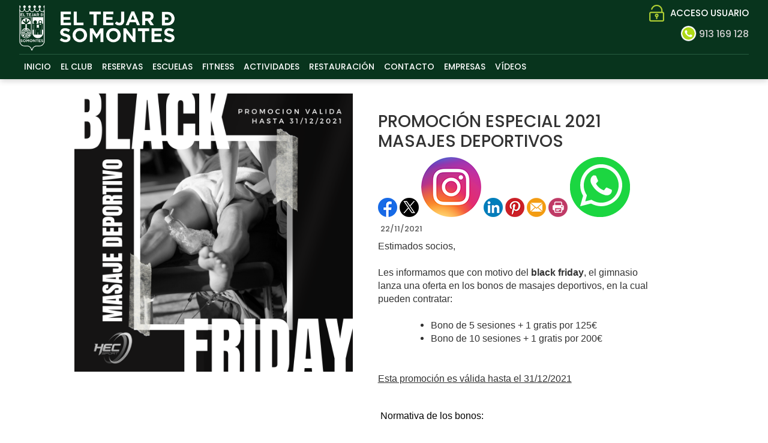

--- FILE ---
content_type: text/html; charset=utf-8
request_url: https://www.eltejardesomontes.com/Noticias/promocion_especial_2021_masajes_deportivos
body_size: 77653
content:


<!DOCTYPE html PUBLIC "-//W3C//DTD XHTML 1.0 Transitional//EN" "http://www.w3.org/TR/xhtml1/DTD/xhtml1-transitional.dtd">
<html xmlns="http://www.w3.org/1999/xhtml">

<head id="ctl00_Head1"><title>
	PRMOCIÓN ESPECIAL 2021 MASAJES DEPORTIVOS
</title><meta name="distribution" content="Global" /><meta name="category" content="Reservas y Servicios" /><meta name="language" content="es" /><meta name="author" content="TPC-SOFT" /><meta http-equiv="Content-Type" content="text/html; charset=utf-8" /><meta name="resource-type" content="document" /><meta name="robots" content="all" /><meta name="revisit-after" content="10" /><meta name="viewport" content="width=device-width, initial-scale=1, maximum-scale=3" />

    <script src="https://code.jquery.com/jquery-1.7.2.min.js" type="text/javascript"></script>


    <link href="https://fonts.googleapis.com/css?family=Poppins:100,100i,200,200i,300,300i,400,400i,500,500i,600,600i,700,700i,800&amp;display=swap" rel="stylesheet" /><link id="ctl00_rf6" href="../TejarSomontesNueva/img/favicon.ico" rel="shortcut icon" type="image/x-icon" /><link id="ctl00_rf1" href="../TejarSomontesNueva/css/globalTejarSomontesNueva.css" rel="stylesheet" type="text/css" /><link id="ctl00_Link2" href="../css/userPreferences.css" rel="stylesheet" type="text/css" /><link id="ctl00_rf16" rel="stylesheet" type="text/css" href="../Scripts/fancybox/jquery.fancybox.css" media="screen" />

    <!-- Google Tag Manager -->
    <script>(function (w, d, s, l, i) {
            w[l] = w[l] || []; w[l].push({
                'gtm.start':
                    new Date().getTime(), event: 'gtm.js'
            }); var f = d.getElementsByTagName(s)[0],
                j = d.createElement(s), dl = l != 'dataLayer' ? '&l=' + l : ''; j.async = true; j.src =
                    'https://www.googletagmanager.com/gtm.js?id=' + i + dl; f.parentNode.insertBefore(j, f);
        })(window, document, 'script', 'dataLayer', 'GTM-NZR3V7GN');</script>
    <!-- End Google Tag Manager -->

    <script type="text/javascript">
        $(window).load(function () {
            $('#slider').nivoSlider();
        });
    </script>


    <meta http-equiv="DC.title" content="PRMOCIÓN ESPECIAL 2021 MASAJES DEPORTIVOS" /><meta name="DC.title" content="PRMOCIÓN ESPECIAL 2021 MASAJES DEPORTIVOS" /><meta name="Description" content="Con motivo del black friday, el gimnasio lanza una oferta en los bonos de masajes deportivos. En ella contratando un bono de 5 o de 10 sesiones, recibirán una sesión adicional de manera gratuita. Promoción válida hasta el 31/12/2021" /><meta name="DC.description" content="Con motivo del black friday, el gimnasio lanza una oferta en los bonos de masajes deportivos. En ella contratando un bono de 5 o de 10 sesiones, recibirán una sesión adicional de manera gratuita. Promoción válida hasta el 31/12/2021" /><meta http-equiv="DC.description" content="Con motivo del black friday, el gimnasio lanza una oferta en los bonos de masajes deportivos. En ella contratando un bono de 5 o de 10 sesiones, recibirán una sesión adicional de manera gratuita. Promoción válida hasta el 31/12/2021" /><meta property="og:description" content="Con motivo del black friday, el gimnasio lanza una oferta en los bonos de masajes deportivos. En ella contratando un bono de 5 o de 10 sesiones, recibirán una sesión adicional de manera gratuita. Promoción válida hasta el 31/12/2021" /><meta name="Keywords" content="gym, masaje deportivo, gimnasio, promocion, black friday, servicio, citas, reservas, familiar, sesiones, gratis, masajes" /><meta name="DC.keywords" content="gym, masaje deportivo, gimnasio, promocion, black friday, servicio, citas, reservas, familiar, sesiones, gratis, masajes" /><meta http-equiv="DC.keywords" content="gym, masaje deportivo, gimnasio, promocion, black friday, servicio, citas, reservas, familiar, sesiones, gratis, masajes" /><link href="https://www.eltejardesomontes.com/noticia.aspx?title=promocion_especial_2021_masajes_deportivos" rel="canonical" /><link href="https://www.eltejardesomontes.com/noticia.aspx?title=promocion_especial_2021_masajes_deportivos" hreflang="x-default" /><meta name="og:title" content="
PROMOCIÓN ESPECIAL 2021 MASAJES DEPORTIVOS
" Property="og:title" /><meta name="og:description" content="







Estimados socios,&amp;nbsp;










&amp;nbsp;


















Les informamos que con motivo del 
black friday
, el gimnasio lanza una oferta en los bonos de masajes deportivos, en la cual pueden contratar:


















&amp;nbsp;




	




Bono de 5 sesiones + 1 gratis por 125&amp;euro; 





	


" Property="og:description" /><meta name="og:image" content="https://www.eltejardesomontes.com/images.ashx?maxwidth=350&amp;id=77ad9c13ff5d5d7bbd13e8298608c3ad" Property="og:image" /><meta name="og:url" content="/Noticias/promocion_especial_2021_masajes_deportivos" Property="og:url" /><meta name="og:type" content="article" Property="og:type" /></head>

<body>


<!-- Google Tag Manager (noscript) -->
<noscript><iframe src="https://www.googletagmanager.com/ns.html?id=GTM-NZR3V7GN"
height="0" width="0" style="display:none;visibility:hidden"></iframe></noscript>
<!-- End Google Tag Manager (noscript) -->


<form name="aspnetForm" method="post" action="../NewsItem.aspx?title=promocion_especial_2021_masajes_deportivos" id="aspnetForm">
<div>
<input type="hidden" name="ctl00_ScriptManager1_HiddenField" id="ctl00_ScriptManager1_HiddenField" value="" />
<input type="hidden" name="__EVENTTARGET" id="__EVENTTARGET" value="" />
<input type="hidden" name="__EVENTARGUMENT" id="__EVENTARGUMENT" value="" />
<input type="hidden" name="__VIEWSTATE" id="__VIEWSTATE" value="/[base64]/aWQ9NScgdGFyZ2V0PSdfc2VsZicgcmVsPSdleHRlcm5hbCBub2ZvbGxvdycgPjxzcGFuPlRFTklTPC9zcGFuPjwvYT48L2xpPjxsaSBkYXRhLWxldmVsPScxJz48YSBocmVmPScvQm9va2luZy9HcmlkLmFzcHg/[base64]/[base64]/aWQ9NCcgdGFyZ2V0PSdfc2VsZic+UMOBREVMPC9hPjwvbGk+PGxpPjxhIGhyZWY9Jy9Cb29raW5nL0dyaWQuYXNweD9pZD01JyB0YXJnZXQ9J19zZWxmJz5URU5JUzwvYT48L2xpPjxsaT48YSBocmVmPScvQm9va2luZy9HcmlkLmFzcHg/[base64]/[base64]/[base64]/[base64]/MZ6ehXRZvOI1PFhShBgY0dg==" />
</div>

<script type="text/javascript">
//<![CDATA[
var theForm = document.forms['aspnetForm'];
if (!theForm) {
    theForm = document.aspnetForm;
}
function __doPostBack(eventTarget, eventArgument) {
    if (!theForm.onsubmit || (theForm.onsubmit() != false)) {
        theForm.__EVENTTARGET.value = eventTarget;
        theForm.__EVENTARGUMENT.value = eventArgument;
        theForm.submit();
    }
}
//]]>
</script>


<script src="/WebResource.axd?d=URwW1rWTo5B2-k-KOB5Ko9GdcyoLSkz5yHADYcIA2CD7xE_t-8025P9QOXhl3hn6s8u7Cwec0wrKPVOUvzrqyYqYl8U1&amp;t=637528006889071628" type="text/javascript"></script>


<script type="text/javascript">
//<![CDATA[
var __cultureInfo = '{"name":"es-ES","numberFormat":{"CurrencyDecimalDigits":2,"CurrencyDecimalSeparator":",","IsReadOnly":true,"CurrencyGroupSizes":[3],"NumberGroupSizes":[3],"PercentGroupSizes":[3],"CurrencyGroupSeparator":".","CurrencySymbol":"€","NaNSymbol":"NeuN","CurrencyNegativePattern":8,"NumberNegativePattern":1,"PercentPositivePattern":0,"PercentNegativePattern":0,"NegativeInfinitySymbol":"-Infinito","NegativeSign":"-","NumberDecimalDigits":2,"NumberDecimalSeparator":",","NumberGroupSeparator":".","CurrencyPositivePattern":3,"PositiveInfinitySymbol":"Infinito","PositiveSign":"+","PercentDecimalDigits":2,"PercentDecimalSeparator":",","PercentGroupSeparator":".","PercentSymbol":"%","PerMilleSymbol":"‰","NativeDigits":["0","1","2","3","4","5","6","7","8","9"],"DigitSubstitution":1},"dateTimeFormat":{"AMDesignator":"","Calendar":{"MinSupportedDateTime":"\/Date(-62135596800000)\/","MaxSupportedDateTime":"\/Date(253402297199999)\/","AlgorithmType":1,"CalendarType":1,"Eras":[1],"TwoDigitYearMax":2029,"IsReadOnly":true},"DateSeparator":"/","FirstDayOfWeek":1,"CalendarWeekRule":0,"FullDateTimePattern":"dddd, dd\u0027 de \u0027MMMM\u0027 de \u0027yyyy H:mm:ss","LongDatePattern":"dddd, dd\u0027 de \u0027MMMM\u0027 de \u0027yyyy","LongTimePattern":"H:mm:ss","MonthDayPattern":"dd MMMM","PMDesignator":"","RFC1123Pattern":"ddd, dd MMM yyyy HH\u0027:\u0027mm\u0027:\u0027ss \u0027GMT\u0027","ShortDatePattern":"dd/MM/yyyy","ShortTimePattern":"H:mm","SortableDateTimePattern":"yyyy\u0027-\u0027MM\u0027-\u0027dd\u0027T\u0027HH\u0027:\u0027mm\u0027:\u0027ss","TimeSeparator":":","UniversalSortableDateTimePattern":"yyyy\u0027-\u0027MM\u0027-\u0027dd HH\u0027:\u0027mm\u0027:\u0027ss\u0027Z\u0027","YearMonthPattern":"MMMM\u0027 de \u0027yyyy","AbbreviatedDayNames":["dom","lun","mar","mié","jue","vie","sáb"],"ShortestDayNames":["do","lu","ma","mi","ju","vi","sá"],"DayNames":["domingo","lunes","martes","miércoles","jueves","viernes","sábado"],"AbbreviatedMonthNames":["ene","feb","mar","abr","may","jun","jul","ago","sep","oct","nov","dic",""],"MonthNames":["enero","febrero","marzo","abril","mayo","junio","julio","agosto","septiembre","octubre","noviembre","diciembre",""],"IsReadOnly":true,"NativeCalendarName":"calendario gregoriano","AbbreviatedMonthGenitiveNames":["ene","feb","mar","abr","may","jun","jul","ago","sep","oct","nov","dic",""],"MonthGenitiveNames":["enero","febrero","marzo","abril","mayo","junio","julio","agosto","septiembre","octubre","noviembre","diciembre",""]}}';//]]>
</script>

<script src="/ScriptResource.axd?d=fMwICiiWmDHgrkWBJ1m8s5ZXxlgr53QLLmAt0V9rAiDpNCfKS0ERcWzN9V1AxulahtZkLeCq6xPu9q0Pti-3tAZCg53a9Mbio-zdphH7e5WzK3iJ0&amp;t=ffffffffe3663df5" type="text/javascript"></script>
<script src="/ScriptResource.axd?d=SU1r8HWH4hqCWOqh-eBeI3DvJkBtrQluWS33B8OFVuhwO97jyr29C-h4ktz1m7wm_1yzOArl0rf-YMcyMhEMVOjsCQELfOnxMLmami0oKaYuDzO3tkM2h7qNfcAE1wC-VGMYUw2&amp;t=ffffffffe3663df5" type="text/javascript"></script>
<script src="../Scripts/SliderSinTextos/jquery.nivo.slider.js" type="text/javascript"></script>
<script src="../Scripts/CookiesUserPreferences/CookiesUserPreferences.js" type="text/javascript"></script>
<script src="../Scripts/Menu/menu.js" type="text/javascript"></script>
<script src="../Scripts/jquery-ui-1.8.20.custom.min.js" type="text/javascript"></script>
<script src="../Scripts/lightbox.js" type="text/javascript"></script>
<script src="../Scripts/jquery.easing.1.3.js" type="text/javascript"></script>
<script src="../Scripts/jquery.mousewheel.min.js" type="text/javascript"></script>
<script src="../Scripts/jquery.mCustomScrollbar.js" type="text/javascript"></script>
<script src="../Scripts/fancybox/jquery.fancybox.pack.js" type="text/javascript"></script>
<div>

	<input type="hidden" name="__VIEWSTATEGENERATOR" id="__VIEWSTATEGENERATOR" value="6BE10A9D" />
	<input type="hidden" name="__EVENTVALIDATION" id="__EVENTVALIDATION" value="/wEWEQLKwdaEBQLY+7D+AQLyn6epAgLy4r43Atu3j8wMAuWtkaIHAtH3mIYNAtbqz+QNAoC8v8YOAqemqaQMAu+jq/kOAqO1nPwDAq/Wp8gBAuORmugEAsSYxKQHAsXXzeEFAuDA6/YPUdCDrFNV5ILP/3rvGMDdwsctYCU=" />
</div>
    
    <script type="text/javascript">
//<![CDATA[
Sys.WebForms.PageRequestManager._initialize('ctl00$ScriptManager1', document.getElementById('aspnetForm'));
Sys.WebForms.PageRequestManager.getInstance()._updateControls([], ['ctl00$ScriptManager1'], [], 100000);
//]]>
</script>
<input type="hidden" name="ctl00$ScriptManager1" id="ctl00_ScriptManager1" /><iframe id="__historyFrame" src="/ScriptResource.axd?d=B0Gw9xYuh3uQcERovIF-BKl_g08Oeu5xITMX0tvUihxI2AyDJML6i3_vH--6XqnTu2oweHdYXkp5mDb8Km9ZPvfqUX3D7g9L8xF3mTHqf08qNlsnVsfqD6HrbVe634cCYS_5tw2" style="display:none;">

</iframe>
    
    <div class="header">
        <div class="header_top2">
            <div class="wrap_cabecera">
                    <div class="logo" >
                        <a href="../index.aspx"><img id="ctl00_ImageLogoVersusCenter" title="Club El Tejar de Somontes" src="../TejarSomontesNueva/img/logo.png" alt="Club El Tejar de Somontes" style="border-width:0px;width:auto; max-width:260px" /></a>
                    </div>

                    <div class="contenedorUsuarios">
                         <div class="contenedorBanderas">
                            <a id="ctl00_HyperLinkRegistro" class="BotonRegistro" href="../Signup.aspx" style="display:none">REGÍSTRATE</a>

                            

                            

                            <a href="../Login.aspx" id="ctl00_linkUsuario" class="BotonAccesoUsuario" title="ACCESO USUARIO">
                                
                            <span id="ctl00_LabelAccesoUsuario">ACCESO USUARIO</span></a>
                            
                         </div>
                         <div class="telefono">                             
                             <img id="ctl00_ImageTelefono" src="../TejarSomontesNueva/img/icono-telefono.png" style="border-width:0px;vertical-align:middle; display:none" />
                             <span style="vertical-align:middle; margin-top:2%; display:none"><span id="ctl00_LabelTelefonoCentro" style="color:White; font-size:17px; font-weight:600">913 169 128</span></span>
                             
                             <a href="tel:+34-913-169-128" target="_blank" class="TextoLink">
                                <img id="ctl00_Image2" src="../TejarSomontesNueva/img/english-flag.png" style="border-width:0px;vertical-align:middle; max-width:27px" />
                                <span style="vertical-align:middle"><span id="ctl00_Label5" style="color:#cecece">913 169 128</span></span>
                             </a>

                             <a id="ctl00_HyperLinkCatalan" AlternateText="Versió en català" class="TextoLink" title="Versió en català" href="../lang.aspx?iso=ca-ES" style="margin-top:5px; margin-left:10px; display:none">CAT</a>
                             <a id="ctl00_HyperLinkCastellano" AlternateText="Versión en castellano" title="Versión en castellano" class="TextoLink" href="../lang.aspx?iso=es-ES" style="display:none">ESP</a>
                          </div>
                    </div>
                    <div class="contenedorEstiloMenu">
                        <div class="contenedorEstiloMenuInterior">
                          

<div class="menuhoriz">
    <ul class='menuhoriz' style='margin-bottom:0px; padding-bottom:0px'><li data-level='0'><a href='/Index.aspx' target='_self'  ><span>INICIO</span></a></li><li data-level='0'><a href='/Pages/informacion_del_club' target='_self'  ><span>EL CLUB</span></a><ul><li data-level='1'><a href='/Pages/informacion_del_club' target='_self'  ><span>INFORMACIÓN</span></a></li><li data-level='1'><a href='/Pages/galeria_de_fotos' target='_self'  ><span>GALERIA DE FOTOS</span></a></li><li data-level='1'><a href='/Pages/horarios_del_club' target='_self'  ><span>HORARIOS</span></a></li><li data-level='1'><a href='/News.aspx' target='_self'  ><span>NOTICIAS</span></a></li></ul></li><li data-level='0'><a href='#' target='_self'  ><span>RESERVAS</span></a><ul><li data-level='1'><a href='/Booking/Grid.aspx?id=23' target='_self' rel='external nofollow' ><span>INDOOR PICKLEBALL</span></a></li><li data-level='1'><a href='/Booking/Grid.aspx?id=19' target='_self' rel='external nofollow' ><span>PICKLEBALL</span></a></li><li data-level='1'><a href='/Booking/Grid.aspx?id=4' target='_self' rel='external nofollow' ><span>PÁDEL</span></a></li><li data-level='1'><a href='/Booking/Grid.aspx?id=5' target='_self' rel='external nofollow' ><span>TENIS</span></a></li><li data-level='1'><a href='/Booking/Grid.aspx?id=6' target='_self' rel='external nofollow' ><span>FRONTÓN</span></a></li><li data-level='1'><a href='/Pages/reserva_mesas_de_picnic' target='_self'  ><span>MESAS DE PICNIC</span></a></li><li data-level='1'><a href='/Pages/reserva_barbacoa' target='_self'  ><span>BARBACOA</span></a></li></ul></li><li data-level='0'><a href='/Pages/escuelas_deportivas' target='_self'  ><span>ESCUELAS</span></a><ul><li data-level='1'><a href='/Pages/escuela_atletismo__pequenyos_atlestas' target='_self'  ><span>ESCUELA ATLETISMO / PEQUEÑOS ATLESTAS</span></a></li><li data-level='1'><a href='/Pages/escuela_de_baloncesto' target='_self'  ><span>BALONCESTO</span></a></li><li data-level='1'><a href='/Pages/escuela_de_equitacion' target='_self'  ><span>EQUITACIÓN</span></a></li><li data-level='1'><a href='/Pages/escuela_de_futbol' target='_self'  ><span>FÚTBOL</span></a></li><li data-level='1'><a href='/Pages/escuela_fundacion_real_madrid' target='_self'  ><span>FUTBOL REAL MADRID</span></a></li><li data-level='1'><a href='/Pages/escuela_de_hockey' target='_self'  ><span>HOCKEY</span></a></li><li data-level='1'><a href='/Pages/escuela_judo' target='_self'  ><span>JUDO</span></a></li><li data-level='1'><a href='/Pages/escuela_de_natacion' target='_self'  ><span>NATACIÓN</span></a></li><li data-level='1'><a href='/Pages/escuela_de_padel' target='_self'  ><span>PÁDEL</span></a></li><li data-level='1'><a href='/Pages/escuela_de_patinaje' target='_self'  ><span>PATINAJE</span></a></li><li data-level='1'><a href='/Pages/escuela_pelota_mano' target='_self'  ><span>PELOTA MANO</span></a></li><li data-level='1'><a href='/Pages/escuela_pickleball' target='_self'  ><span>PICKLEBALL</span></a></li><li data-level='1'><a href='/Pages/escuela_de_rugby' target='_self'  ><span>RUGBY</span></a></li><li data-level='1'><a href='/Pages/escuela_de_running' target='_self'  ><span>RUNNING</span></a></li><li data-level='1'><a href='/Pages/escuela_de_tenis' target='_self'  ><span>TENIS</span></a></li><li data-level='1'><a href='/Pages/escuela_tenis_de_mesa' target='_self'  ><span>TENIS DE MESA</span></a></li><li data-level='1'><a href='/Pages/escuela_de_yoga' target='_blank'  ><span>YOGA</span></a></li></ul></li><li data-level='0'><a href='/Pages/gimnasio' target='_self'  ><span>FITNESS</span></a><ul><li data-level='1'><a href='/Pages/gimnasio' target='_self'  ><span>GIMNASIO</span></a><ul><li data-level='2'><a href='/Pages/gimnasio' target='_self'  ><span>INFORMACIÓN</span></a></li><li data-level='2'><a href='/Pages/tarifas_gimnasio' target='_self'  ><span>TARIFAS</span></a></li><li data-level='2'><a href='/Pages/inscripcion_gimnasio' target='_self'  ><span>INSCRIPCIÓN</span></a></li><li data-level='2'><a href='/Pages/actividades_colectivas' target='_self'  ><span>ACTIVIDADES COLECTIVAS</span></a></li></ul></li><li data-level='1'><a href='/Pages/entrenamiento_personal' target='_self'  ><span>ENTRENAMIENTO PERSONAL</span></a></li><li data-level='1'><a href='/Pages/nutricion' target='_self'  ><span>NUTRICIÓN</span></a></li></ul></li><li data-level='0'><a href='/ActBooking/WeekGrid.aspx' target='_self' rel='nofollow' ><span>ACTIVIDADES</span></a></li><li data-level='0'><a href='/Pages/el_restaurante' target='_self'  ><span>RESTAURACIÓN</span></a><ul><li data-level='1'><a href='/Pages/el_restaurante' target='_self'  ><span>RESTAURANTE</span></a></li></ul></li><li data-level='0'><a href='/Pages/contacto' target='_self'  ><span>CONTACTO</span></a></li><li data-level='0'><a href='/Pages/colegios' target='_self'  ><span>EMPRESAS</span></a><ul><li data-level='1'><a href='/Pages/colegios' target='_self'  ><span>COLEGIOS</span></a></li><li data-level='1'><a href='/Pages/eventos' target='_self'  ><span>EVENTOS</span></a></li><li data-level='1'><a href='/Pages/rodajes' target='_self'  ><span>RODAJES</span></a></li></ul></li><li data-level='0'><a href='/Pages/canal_youtube' target='_self'  ><span>VÍDEOS</span></a></li></ul>
</div>

<script type="text/javascript">

    try {

        $(function () {
            $('a.imagenswap').hover(function (evt) {
                var imagenBackground = $(this).data('url-imagen');
                var span = $(this).find("span");
                $(this).css({
                    'background-image': 'url(' + imagenBackground + ')',
                    'background-position': "center",
                    'background-repeat': "no-repeat",
                    'background-size' : 'center'
                                });

                span.css("opacity", 0);
            },
            function (evt) {
                var span = $(this).find("span");
                $(this).css({
                    'background-image': '',
                    'background-position': '',
                    'background-repeat': '',
                    'background-size': ''
                });
                span.css("opacity", 1);
            });
        });

           

    } catch (ex) { }

    $(document).ready()
    {
        $('.contenedorEstiloMenu img').each(function (index) {
            if ($(this).hasClass("imgMenu")) {
                $(this).css('height', 43);
                $(this).css('margin-top', -10);
                $(this).css('margin-bottom', -10);
            }
        });
        $('.contenedorEstiloMenuMasterPage img').each(function (index) {
            if ($(this).hasClass("imgMenu")) {
                $(this).css('height', 43);
                $(this).css('margin-top', -10);
                $(this).css('margin-bottom', -10);
            }
        });
    }
    


</script>

                          
<!-- Estilo para el SubMenu (Mover a hojas despues) -->

<script type="text/javascript">
    $(function () {
        var pull = $('#pull');
        var menu = pull.closest('nav').find('ul');// $('nav ul');
        var menuHeight = menu.height();

        var pull2 = $('#pullIntranet');
        var menu2 = pull2.closest('nav').find('ul'); // $('nav ul');
        var menuHeight2 = menu2.height();

        var pull3 = $('#pullSuperior');
        var menu3 = pull3.closest('nav').find('ul'); // $('nav ul');
        var menuHeight3 = menu3.height();  

        $(pull).on('click', function (e) {
            e.preventDefault();
            menu.slideToggle();
        });

        $(pull2).on('click', function (e) {
            e.preventDefault();
            menu2.slideToggle();
        });

        $(pull3).on('click', function (e) {
            e.preventDefault();
            menu3.slideToggle();
        });

        $(window).resize(function () {
            var w = $(window).width();
            if (w > 320 && menu.is(':hidden')) {
                menu.removeAttr('style');
                menu2.removeAttr('style');
                menu3.removeAttr('style');
            }
        });
    });
</script>

<div id="ctl00_WUCMenuSuperiorResponsive1_PanelGeneral">
	
    <a class="toggleMenu" href="#"><span id="ctl00_WUCMenuSuperiorResponsive1_Label1">MENÚ PRINCIPAL</span></a>
    <nav class="clearfix">
        <ul><li><a href='/Index.aspx' target='_self'>INICIO</a></li><li><a href='/Pages/informacion_del_club' target='_self'>EL CLUB</a><ul><li><a href='/Pages/informacion_del_club' target='_self'>INFORMACIÓN</a></li><li><a href='/Pages/galeria_de_fotos' target='_self'>GALERIA DE FOTOS</a></li><li><a href='/Pages/horarios_del_club' target='_self'>HORARIOS</a></li><li><a href='/News.aspx' target='_self'>NOTICIAS</a></li></ul></li><li><a href='#' target='_self'>RESERVAS</a><ul><li><a href='/Booking/Grid.aspx?id=23' target='_self'>INDOOR PICKLEBALL</a></li><li><a href='/Booking/Grid.aspx?id=19' target='_self'>PICKLEBALL</a></li><li><a href='/Booking/Grid.aspx?id=4' target='_self'>PÁDEL</a></li><li><a href='/Booking/Grid.aspx?id=5' target='_self'>TENIS</a></li><li><a href='/Booking/Grid.aspx?id=6' target='_self'>FRONTÓN</a></li><li><a href='/Pages/reserva_mesas_de_picnic' target='_self'>MESAS DE PICNIC</a></li><li><a href='/Pages/reserva_barbacoa' target='_self'>BARBACOA</a></li></ul></li><li><a href='/Pages/escuelas_deportivas' target='_self'>ESCUELAS</a><ul><li><a href='/Pages/escuela_atletismo__pequenyos_atlestas' target='_self'>ESCUELA ATLETISMO / PEQUEÑOS ATLESTAS</a></li><li><a href='/Pages/escuela_de_baloncesto' target='_self'>BALONCESTO</a></li><li><a href='/Pages/escuela_de_equitacion' target='_self'>EQUITACIÓN</a></li><li><a href='/Pages/escuela_de_futbol' target='_self'>FÚTBOL</a></li><li><a href='/Pages/escuela_fundacion_real_madrid' target='_self'>FUTBOL REAL MADRID</a></li><li><a href='/Pages/escuela_de_hockey' target='_self'>HOCKEY</a></li><li><a href='/Pages/escuela_judo' target='_self'>JUDO</a></li><li><a href='/Pages/escuela_de_natacion' target='_self'>NATACIÓN</a></li><li><a href='/Pages/escuela_de_padel' target='_self'>PÁDEL</a></li><li><a href='/Pages/escuela_de_patinaje' target='_self'>PATINAJE</a></li><li><a href='/Pages/escuela_pelota_mano' target='_self'>PELOTA MANO</a></li><li><a href='/Pages/escuela_pickleball' target='_self'>PICKLEBALL</a></li><li><a href='/Pages/escuela_de_rugby' target='_self'>RUGBY</a></li><li><a href='/Pages/escuela_de_running' target='_self'>RUNNING</a></li><li><a href='/Pages/escuela_de_tenis' target='_self'>TENIS</a></li><li><a href='/Pages/escuela_tenis_de_mesa' target='_self'>TENIS DE MESA</a></li><li><a href='/Pages/escuela_de_yoga' target='_blank'>YOGA</a></li></ul></li><li><a href='/Pages/gimnasio' target='_self'>FITNESS</a><ul><li><a href='/Pages/gimnasio' target='_self'>GIMNASIO</a><ul><li><a href='/Pages/gimnasio' target='_self'>INFORMACIÓN</a></li><li><a href='/Pages/tarifas_gimnasio' target='_self'>TARIFAS</a></li><li><a href='/Pages/inscripcion_gimnasio' target='_self'>INSCRIPCIÓN</a></li><li><a href='/Pages/actividades_colectivas' target='_self'>ACTIVIDADES COLECTIVAS</a></li></ul></li><li><a href='/Pages/entrenamiento_personal' target='_self'>ENTRENAMIENTO PERSONAL</a></li><li><a href='/Pages/nutricion' target='_self'>NUTRICIÓN</a></li></ul></li><li><a href='/ActBooking/WeekGrid.aspx' target='_self'>ACTIVIDADES</a></li><li><a href='/Pages/el_restaurante' target='_self'>RESTAURACIÓN</a><ul><li><a href='/Pages/el_restaurante' target='_self'>RESTAURANTE</a></li></ul></li><li><a href='/Pages/contacto' target='_self'>CONTACTO</a></li><li><a href='/Pages/colegios' target='_self'>EMPRESAS</a><ul><li><a href='/Pages/colegios' target='_self'>COLEGIOS</a></li><li><a href='/Pages/eventos' target='_self'>EVENTOS</a></li><li><a href='/Pages/rodajes' target='_self'>RODAJES</a></li></ul></li><li><a href='/Pages/canal_youtube' target='_self'>VÍDEOS</a></li></ul>
        <a href="#" id="pull"><span id="ctl00_WUCMenuSuperiorResponsive1_LabelTituloMenuGeneral">MENÚ PRINCIPAL</span></a>
    </nav>

</div>


                        </div>
                    </div>

                    <div class="clear"></div>

            </div>

        </div>

    </div>


    <div class="contenedorGeneralTodo2">

     <div class="main">
      <div class="wrap">  		

		    <!-- CONTENIDO -->

           <div class="services_gridInterior">
		      <div class="content_bottom">
                   
    <style>
        .clearfix::after
    </style>
    <input type="hidden" name="ctl00$ContentPlaceHolderContenido$HiddenFieldFechaVisible" id="ctl00_ContentPlaceHolderContenido_HiddenFieldFechaVisible" value="true" />
    <div id="ctl00_ContentPlaceHolderContenido_htmlDivIzquierdo" class="divIz" style="visibility:hidden;display:none;">
        <input type="hidden" name="ctl00$ContentPlaceHolderContenido$WUCargadorBannersLaterales$HiddenFieldIdConfiguracionBanners" id="ctl00_ContentPlaceHolderContenido_WUCargadorBannersLaterales_HiddenFieldIdConfiguracionBanners" />







    </div>
    <div id="ctl00_ContentPlaceHolderContenido_htmlDivContenido" class="contenedorContenido" style="width:100%;float:none;">
        <div class="Noticias contenedorContenidoCentralDerecho">
            <div id="ctl00_ContentPlaceHolderContenido_capacontenedorTitulo" class="contenedorTitulo" style="display:none">
                <h1>
                    Noticia</h1>
                <div class="divDecoracion2">
                </div>
                <div class="divDecoracion">
                </div>
            </div>
            <div class="Detalle">
                <div class="contenedorContenidoPartidas" style="padding-top: 0%">
                    <input type="hidden" name="ctl00$ContentPlaceHolderContenido$WUCNoticia$HiddenFieldIdNoticia" id="ctl00_ContentPlaceHolderContenido_WUCNoticia_HiddenFieldIdNoticia" value="b01a83047bd9abd507ba3e8336dfc2a7" />
<input type="hidden" name="ctl00$ContentPlaceHolderContenido$WUCNoticia$HiddenFieldIdFichero" id="ctl00_ContentPlaceHolderContenido_WUCNoticia_HiddenFieldIdFichero" />
<input type="hidden" name="ctl00$ContentPlaceHolderContenido$WUCNoticia$HiddenFieldNombreFichero" id="ctl00_ContentPlaceHolderContenido_WUCNoticia_HiddenFieldNombreFichero" value="archivo" />
<input type="hidden" name="ctl00$ContentPlaceHolderContenido$WUCNoticia$HiddenFieldIdFicheroAdicional1" id="ctl00_ContentPlaceHolderContenido_WUCNoticia_HiddenFieldIdFicheroAdicional1" />
<input type="hidden" name="ctl00$ContentPlaceHolderContenido$WUCNoticia$HiddenFieldNombreFicheroAdicional1" id="ctl00_ContentPlaceHolderContenido_WUCNoticia_HiddenFieldNombreFicheroAdicional1" value="archivo" />
<input type="hidden" name="ctl00$ContentPlaceHolderContenido$WUCNoticia$HiddenFieldIdFicheroAdicional2" id="ctl00_ContentPlaceHolderContenido_WUCNoticia_HiddenFieldIdFicheroAdicional2" />
<input type="hidden" name="ctl00$ContentPlaceHolderContenido$WUCNoticia$HiddenFieldNombreFicheroAdicional2" id="ctl00_ContentPlaceHolderContenido_WUCNoticia_HiddenFieldNombreFicheroAdicional2" value="archivo" />
<link rel="stylesheet" type="text/css" href="../../Scripts/fancybox/jquery.fancybox.css"
    media="screen">
<input type="hidden" name="ctl00$ContentPlaceHolderContenido$WUCNoticia$HiddenFieldIdEvento" id="ctl00_ContentPlaceHolderContenido_WUCNoticia_HiddenFieldIdEvento" value="241" />



<div class="contenedorAnchoMaximoNoticia">
    <div style="display: block; overflow: hidden">
      <article class="textoIndexNoticias">
            <div style="display: block; overflow: hidden">
                <div class="contenedor2Columnas" style="margin-right: 4%; overflow:hidden">
                    <a id="ctl00_ContentPlaceHolderContenido_WUCNoticia_HyperLinkFoto" class="imgClick" href="images.ashx?cmd=get&amp;maxwidth=1024&amp;maxheight=1024&amp;id=77ad9c13ff5d5d7bbd13e8298608c3ad" data-idimagen="77ad9c13ff5d5d7bbd13e8298608c3ad" style="cursor: pointer;
                        width: 100%"><img src="../images.ashx?cmd=get&amp;id=77ad9c13ff5d5d7bbd13e8298608c3ad" style="border-width:0px;" /></a>
                </div>
                <div class="contenedor2Columnas" style="margin-top: 2%">
                    <div class="BloqueTituloNoticia" style="margin-bottom: 10px">
                        <span>PROMOCIÓN ESPECIAL 2021 MASAJES DEPORTIVOS</span>
                    </div>
                    <div class="ContenedorShare-buttons">
                        <div id="share-buttons">
                            <!-- Facebook -->
                            <a href="http://www.facebook.com/sharer.php?u=https%3a%2f%2fwww.eltejardesomontes.com%2fNewsItem.aspx%3fid%3db01a83047bd9abd507ba3e8336dfc2a7" target="_blank">
                                <img src="../images/facebook.png" alt="Facebook" />
                            </a>
                            <!-- Twitter -->
                            <a href="https://twitter.com/share?url=https%3a%2f%2fwww.eltejardesomontes.com%2fNewsItem.aspx%3fid%3db01a83047bd9abd507ba3e8336dfc2a7&amp;name=&lt;span&gt;PROMOCI&#211;N ESPECIAL 2021 MASAJES DEPORTIVOS&lt;/span&gt;"
                                target="_blank">
                                <img src="../images/twitter.png" alt="Twitter" />
                            </a>
                            <!-- Instagram -->
                            <a href="#" target="_blank">
                                <img src="../images/instagram.png" alt="Instagram" />
                            </a>
                            <!-- LinkedIn -->
                            <a href="http://www.linkedin.com/shareArticle?mini=true&amp;url=https%3a%2f%2fwww.eltejardesomontes.com%2fNewsItem.aspx%3fid%3db01a83047bd9abd507ba3e8336dfc2a7"
                                target="_blank">
                                <img src="../images/linkedin.png" alt="LinkedIn" />
                            </a>
                            <!-- Pinterest -->
                            <a href="javascript:void((function()%7Bvar%20e=document.createElement('script');e.setAttribute('type','text/javascript');e.setAttribute('charset','UTF-8');e.setAttribute('src','http://assets.pinterest.com/js/pinmarklet.js?r='+Math.random()*99999999);document.body.appendChild(e)%7D)());">
                                <img src="../images/pinterest.png" alt="Pinterest" />
                            </a>
                            <!-- Email -->
                            <a href="mailto:?Subject=&lt;span&gt;PROMOCI&#211;N ESPECIAL 2021 MASAJES DEPORTIVOS&lt;/span&gt;&amp;Body=I%20saw%20this%20and%20thought%20of%20you!%20 https%3a%2f%2fwww.eltejardesomontes.com%2fNewsItem.aspx%3fid%3db01a83047bd9abd507ba3e8336dfc2a7">
                                <img src="../images/email.png" alt="Email" />
                            </a>
                            <!-- Print -->
                            <a href="javascript:;" onclick="window.print()">
                                <img src="../images/print.png" alt="Print" />
                            </a>
                            <!-- WhatsApp -->
                            <a href="https://api.whatsapp.com/send?text=https%3a%2f%2fwww.eltejardesomontes.com%2fNewsItem.aspx%3fid%3db01a83047bd9abd507ba3e8336dfc2a7">
                                <img src="../images/whatsapp.png" alt="Whatsapp" />
                            </a>
                        </div>
                    </div>
                    
                    <div class="BloqueCategoria">
                        
                        
                    </div>
                    <div class="BloqueFechaNoticia">
                        <span id="ctl00_ContentPlaceHolderContenido_WUCNoticia_LabelFecha">22/11/2021</span>
                    </div>
                    <p style="margin:0cm; text-align:justify; margin-right:0cm; margin-left:0cm"><span style="font-size:16px;"><span style="font-family:Arial,Helvetica,sans-serif;"><span style="background:white"><span style="line-height:16.5pt"><span style="vertical-align:baseline"><span style="border: 1pt none windowtext; padding: 0cm;"><span style="color:#323232">Estimados socios,&nbsp;</span></span></span></span></span></span></span></p>

<p style="margin:0cm; text-align:justify; margin-right:0cm; margin-left:0cm">&nbsp;</p>

<p style="margin:0cm; text-align:start; -webkit-text-stroke-width:0px; margin-right:0cm; margin-left:0cm"><span style="font-size:16px;"><span style="font-family:Arial,Helvetica,sans-serif;"><span style="background:white"><span style="line-height:16.5pt"><span style="vertical-align:baseline"><span style="font-variant-ligatures:normal"><span style="font-variant-caps:normal"><span style="orphans:2"><span style="widows:2"><span style="text-decoration-thickness:initial"><span style="text-decoration-style:initial"><span style="text-decoration-color:initial"><span style="word-spacing:0px"><span style="border: 1pt none windowtext; padding: 0cm;"><span style="color:#323232">Les informamos que con motivo del <b>black friday</b>, el gimnasio lanza una oferta en los bonos de masajes deportivos, en la cual pueden contratar:</span></span></span></span></span></span></span></span></span></span></span></span></span></span></span></p>

<p style="margin:0cm; text-align:start; -webkit-text-stroke-width:0px; margin-right:0cm; margin-left:0cm">&nbsp;</p>

<ul>
	<li style="text-align:justify; margin:0cm 0cm 0cm 36pt; margin-right:0cm"><span style="font-size:16px;"><span style="font-family:Arial,Helvetica,sans-serif;"><span style="line-height:107%"><span style="line-height:107%">Bono de 5 sesiones + 1 gratis por 125&euro; </span></span></span></span></li>
	<li style="text-align:justify; margin:0cm 0cm 8pt 36pt; margin-right:0cm"><span style="font-size:16px;"><span style="font-family:Arial,Helvetica,sans-serif;"><span style="line-height:107%"><span style="line-height:107%">Bono de 10 sesiones + 1 gratis por 200&euro;</span></span></span></span></li>
</ul>

<p style="text-align:justify; margin:0cm 0cm 8pt; margin-right:0cm; margin-left:0cm">&nbsp;</p>

<p style="text-align:justify; margin:0cm 0cm 8pt; margin-right:0cm; margin-left:0cm"><span style="font-size:16px;"><span style="font-family:Arial,Helvetica,sans-serif;"><span style="line-height:107%"><u><span style="line-height:107%">Esta promoci&oacute;n es v&aacute;lida hasta el 31/12/2021</span></u></span></span></span></p>

<p style="text-align:justify; margin:0cm 0cm 8pt; margin-right:0cm; margin-left:0cm">&nbsp;</p>

<p style="margin:0cm; text-align:justify; margin-right:0cm; margin-left:0cm"><span style="font-size:16px;"><span style="font-family:Arial,Helvetica,sans-serif;"><strong><span style="background:white"><span style="line-height:16.5pt"><span style="vertical-align:baseline">&nbsp;<span style="border: 1pt none windowtext; padding: 0cm;"><span style="color:black">Normativa de los bonos:</span></span></span></span></span></strong></span></span></p>

<p style="margin:0cm; text-align:justify; margin-right:0cm; margin-left:0cm">&nbsp;</p>

<ul>
	<li style="margin-bottom:7.5pt; text-align:justify; margin:0cm 0cm 8pt; margin-right:0cm"><span style="font-size:16px;"><span style="font-family:Arial,Helvetica,sans-serif;"><span style="background:white"><span style="line-height:16.8pt"><span style="color:black">Anulaci&oacute;n de citas. Se podr&aacute; anular una cita sin penalizaci&oacute;n dentro de las 24 horas anteriores al inicio de la sesi&oacute;n, si no se avisa con el tiempo requerido se considera como realizada una sesi&oacute;n del bono.</span></span></span></span></span></li>
	<li style="margin-bottom:7.5pt; text-align:justify; margin:0cm 0cm 8pt; margin-right:0cm"><span style="font-size:16px;"><span style="font-family:Arial,Helvetica,sans-serif;"><span style="background:white"><span style="line-height:16.8pt"><span style="color:black">Disponibilidad del servicio. El bono podr&aacute; ser usado por un familiar miembro de la misma unidad familiar.</span></span></span></span></span></li>
	<li style="margin-bottom:7.5pt; text-align:justify; margin:0cm 0cm 8pt; margin-right:0cm"><span style="font-size:16px;"><span style="font-family:Arial,Helvetica,sans-serif;"><span style="background:white"><span style="line-height:16.8pt"><span style="color:black">Caducidad de bonos. Los bonos tendr&aacute;n una caducidad de 3 meses desde la fecha en la que se adquiera el bono.</span></span></span></span></span></li>
</ul>

<p style="margin:0cm; text-align:justify; margin-right:0cm; margin-left:0cm">&nbsp;</p>

<p style="margin:0cm; text-align:justify; margin-right:0cm; margin-left:0cm"><span style="font-size:16px;"><span style="font-family:Arial,Helvetica,sans-serif;"><strong><span style="background:white"><span style="line-height:16.5pt"><span style="vertical-align:baseline">&nbsp;<span style="border: 1pt none windowtext; padding: 0cm;"><span style="color:black">Horarios y reserva de citas:</span></span></span></span></span></strong></span></span></p>

<p style="margin:0cm; text-align:justify; margin-right:0cm; margin-left:0cm">&nbsp;</p>

<ul>
	<li style="margin-bottom:7.5pt; text-align:justify; margin:0cm 0cm 8pt; margin-right:0cm"><span style="font-size:16px;"><span style="font-family:Arial,Helvetica,sans-serif;"><span style="background:white"><span style="line-height:16.8pt"><span style="color:black">Mi&eacute;rcoles y s&aacute;bados de 10:00h a 14:00h.&nbsp;</span></span></span></span></span></li>
	<li style="margin-bottom:7.5pt; text-align:justify; margin:0cm 0cm 8pt; margin-right:0cm"><span style="font-size:16px;"><span style="font-family:Arial,Helvetica,sans-serif;"><span style="background:white"><span style="line-height:16.8pt"><span style="color:black">Las sesiones tendr&aacute;n una duraci&oacute;n de 50 minutos.</span></span></span></span></span></li>
	<li style="margin-bottom:7.5pt; text-align:justify; margin:0cm 0cm 8pt; margin-right:0cm"><span style="font-size:16px;"><span style="font-family:Arial,Helvetica,sans-serif;"><span style="background:white"><span style="line-height:16.8pt"><span style="color:black">Reservas de citas a trav&eacute;s de la web/aplicaci&oacute;n m&oacute;vil.</span></span></span></span></span></li>
</ul>

<p style="margin-top:0cm; margin-right:0cm; margin-bottom:15.0pt; margin-left:0cm; text-align:justify">&nbsp;</p>

<p style="margin:0cm; text-align:start; -webkit-text-stroke-width:0px; margin-right:0cm; margin-left:0cm"><span style="font-size:16px;"><span style="font-family:Arial,Helvetica,sans-serif;"><span style="background:white"><span style="line-height:16.5pt"><span style="vertical-align:baseline"><span style="font-variant-ligatures:normal"><span style="font-variant-caps:normal"><span style="orphans:2"><span style="widows:2"><span style="text-decoration-thickness:initial"><span style="text-decoration-style:initial"><span style="text-decoration-color:initial"><span style="word-spacing:0px"><span style="border: 1pt none windowtext; padding: 0cm;"><span style="color:#323232">Para m&aacute;s informaci&oacute;n pueden contactar a trav&eacute;s de la direcci&oacute;n de correo electr&oacute;nico:<a href="mailto:%20hola@grupohecsport.com"><strong><span style="color:blue"><span style="text-decoration:none">&nbsp;hola@grupohecsport.com</span></span></strong></a>&nbsp;o consultar nuestra p&aacute;gina web en el apartado de FITNESS/ MASAJE DEPORTIVO </span></span></span></span></span></span></span></span></span></span></span></span></span></span></span></p>

<p style="margin:0cm; text-align:start; -webkit-text-stroke-width:0px; margin-right:0cm; margin-left:0cm">&nbsp;</p>

<p style="margin:0cm; text-align:justify; margin-right:0cm; margin-left:0cm"><span style="font-size:16px;"><span style="font-family:Arial,Helvetica,sans-serif;"><span style="background:white"><span style="line-height:16.5pt"><span style="vertical-align:baseline"><span style="color:#323232">&iexcl;Esperamos que disfruten de este servicio!</span></span></span></span></span></span></p>

<p style="margin:0cm; text-align:justify; margin-right:0cm; margin-left:0cm">&nbsp;</p>

<p style="margin:0cm; text-align:justify; margin-right:0cm; margin-left:0cm">&nbsp;</p>

<p style="margin:0cm; text-align:justify; margin-right:0cm; margin-left:0cm"><span style="font-size:16px;"><span style="font-family:Arial,Helvetica,sans-serif;"><span style="background:white"><span style="line-height:16.5pt"><span style="vertical-align:baseline"><span style="border: 1pt none windowtext; padding: 0cm;"><span style="color:#323232">Atentamente, coordinadora de escuelas deportivas.</span></span></span></span></span></span></span></p>

                </div>
            </div>
        </article>
    </div>

<div style="display: block; overflow: hidden">
    
</div>
</div>
<script type="text/javascript">
    $(document).ready(function () {

        $('[id$=HyperLinkFoto] img:first-child').css('width', '100%');

        $(".imgClick")
        .unbind('click.fb-start')
        .attr('rel', 'gallery')
        .fancybox({
            type: "image",
            openEffect: 'none',
            closeEffect: 'none',
            nextEffect: 'none',
            prevEffect: 'none',
            padding: 0,
            helpers: {
                overlay: {
                    locked: false
                }
            }
        })
    });
</script>

                    
                </div>
                <a id="ctl00_ContentPlaceHolderContenido_HyperLinkVolver" class="BotonVerMas" href="../Index.aspx" style="background-image: none">« Volver</a>
            </div>
        </div>
    </div>

              </div>

           </div>
           <!-- FIN CONTENIDO -->
           <div class="clear"></div>
      </div>
    </div>

    <div id="ctl00_htmlDivPie" class="footer" style="background: rgba(8,52,29,0.7)">
        <div class="wrap_pie" >
            <div class="section group">
                 <div class="col_1_of_4 span_1_of_4" style=" width:95%">   
                        <style type="text/css">#ctl00_htmlDivPie, #htmlDivPie{
   background-color:#fff !important;
   border-top: 1px solid #08341de6 !important;
</style>
<h2 style="text-align: center;">EMPRESAS COLABORADORAS</h2>

<p style="text-align: center;"><img alt="images.ashx?id=011dbd624e620fece0226d3e6e33e605" height="90" src="images.ashx?id=011dbd624e620fece0226d3e6e33e605" style="width: 300px; height: 90px; margin-left: 10px; margin-right: 10px;" title="images.ashx?id=011dbd624e620fece0226d3e6e33e605" width="300" /><img alt="images.ashx?id=703e6810446aeed866787fcf718d2323" height="89" src="images.ashx?id=703e6810446aeed866787fcf718d2323" style="width: 300px; height: 89px; margin-left: 10px; margin-right: 10px;" title="images.ashx?id=703e6810446aeed866787fcf718d2323" width="300" /></p>

                 </div>
            </div>
        </div>
    </div>

    <div class="footer">
        <div class="wrap_pie">
            <div class="section group">
                <div class="col_1_of_4 span_1_of_4">
                    <h3><span>DESCARGA NUESTRA APP</span></h3>
                    <a href="https://apps.apple.com/us/app/el-tejar-de-somontes/id1260997344" target="_blank"><img src="../TejarSomontesNueva/img/icon-app-store.png" style="width:160px; margin-right:8px; margin-top:8px" alt="APP STORE" title="APP STORE" /></a>
                    <a href="https://play.google.com/store/apps/details?id=es.tpc.matchpoint.appclient.eltejardesomontes" target="_blank"><img src="../TejarSomontesNueva/img/icon-google-play.png" style="width:160px" alt="GOOGLE PLAY" title="GOOGLE PLAY" /></a>
                </div>

                <div id="ctl00_divInfoPie" class="col_1_of_4 span_1_of_4">
                    <h3><span>CONTACTO</span></h3>
                    <span style="font-weight:bold">© El Tejar de Somontes</span><br /> Carretera De El Pardo, Km 0.400. Madrid (28035) Madrid<br/>Telf. 913 169 128<br /><a href="mailto:secretaria@eltejardesomontes.com" class="LinkPie" target="_blank">secretaria@eltejardesomontes.com</a>
                </div>
                
                <div id="ctl00_Div3" class="col_1_of_4 span_1_of_4">
                    <h3><span id="ctl00_LabelTituloLegalidad">Legalidad</span></h3>
                        <div class="menuhorizPie">
                               <ul>
                                    <li><a id="ctl00_HyperLinkAvisoLegal" href="https://www.eltejardesomontes.com/files.ashx?cmd=get&amp;id=0b0676c8a85b1f96168718e0898f0a21" target="_blank">Aviso legal</a></li><br />
                                    <li><a id="ctl00_HyperLinkPoliticadePrivacidad" href="https://www.eltejardesomontes.com/files.ashx?cmd=get&amp;id=53ea1dc95f20223646477c43b106ad0c" target="_blank">Política de privacidad</a></li><br />
                                    <li><a id="ctl00_HyperLinkPoliticadeCookies" href="https://www.eltejardesomontes.com/files.ashx?cmd=get&amp;id=cf39aa8e8b3c251e630ed0557a81c481" target="_blank">Política de cookies</a></li><br />
                                    <li></li>
                               </ul>
                        </div>
                </div>

            </div>
        </div>

        <div class="copy-right" id="div4">
			<div class="wrap_pie">
			        <a href="https://tpcmatchpoint.com" target="_blank">
                        <img id="ctl00_ImageLogoMatchPoint" src="../images/logo-matchpoint-blanco-pq.png" alt="TPC-MATCHPOINT - Software de gestión de centros deportivos" style="border-width:0px;vertical-align: middle" />
                        <br/>
                        <span id="ctl00_LabelTituloMatchPoint">Software de gestión de centros deportivos</span> 
                    </a>

		        <div class="clear"></div>
		    </div>	
	    </div>
    </div>
    <div class="pie2"></div>

    </div>

<div id="banner-cookies-preferences" class="banner-cookies-hidden" >
            <input type="hidden" name="ctl00$HiddenTiposCookiesSeleccionados" id="ctl00_HiddenTiposCookiesSeleccionados" />
            <div id="contenido" class="contenido-cookie">
                <div id="texto-introdución">
                    <label style="display:none">
                        <b>
                            Esta página usa cookies
                        </b>
                    </label>
                    <p>
                        Las cookies de este sitio web se usan para personalizar el contenido y los anuncios, ofrecer funciones de redes sociales y analizar el tráfico. Además, compartimos información sobre el uso que haga del sitio web con nuestros partners de redes sociales, publicidad y análisis web, quienes pueden combinarla con otra información que les haya proporcionado o que hayan recopilado a partir del uso que haya hecho de sus servicios.
                    </p>
                </div>
                <div id="botoneria">

                   <input type="submit" name="ctl00$ButtonPermitirNecesarios" value="Rechazar" id="ctl00_ButtonPermitirNecesarios" class="boton boton-userpreferences" style="margin-left:0px" />
                    <input type="submit" name="ctl00$ButtonPermitirSeleccion" value="Configurar" id="ctl00_ButtonPermitirSeleccion" class="boton boton-userpreferences" />
                    <input type="submit" name="ctl00$ButtonPermitirTodos" value="Aceptar" id="ctl00_ButtonPermitirTodos" class="boton boton-userpreferences" />
                </div>
                <div id="check-box-selections">
                </div>
                <div id="detalles-userpreferences">
                    <div class="tab">
                        <input name="ctl00$ctl12" type="button" class="tablinks tab-button" onclick="openCookieOption(event, 'cookie-declaration')" value="Declaración de cookies" />
                        <input name="ctl00$ctl13" type="button" class="tablinks tab-button" onclick="openCookieOption(event, 'about-cookies')" value="Política de cookies" />
                    </div>

                    <div id="cookie-declaration" class="tabcontent" style="overflow: auto;">
                        <div class="col-25 tab-left" id="tab-left">
                        </div>
                        <div class="col-75" id="tab-right">
                        </div>
                    </div>

                    <div id="about-cookies" class="tabcontent">
                    </div>

                </div>
            </div>
</div>




<script type="text/javascript">
//<![CDATA[
window.mp_textos = window.mp_textos || {};window.mp_textos.cookiesPolitica = 'Utilizamos cookies propias y de terceros para mejorar nuestros servicios mediante el análisis de sus hábitos de navegación. Si continua navegando, consideramos que acepta su uso.';window.mp_textos.cookiesAceptar = 'Aceptar';window.mp_textos.cookiesVerPolitica = 'Ver politica';window.mp_textos.cookiesUrlPolitica = 'files.ashx?id=80106';cargarValoresIniciales();(function() {var fn = function() {$get("ctl00_ScriptManager1_HiddenField").value = '';Sys.Application.remove_init(fn);};Sys.Application.add_init(fn);})();
Sys.Application.setServerId("ctl00_ScriptManager1", "ctl00$ScriptManager1");

Sys.Application._enableHistoryInScriptManager();
Sys.Application.initialize();
//]]>
</script>
</form>
    


</body>
</html>


--- FILE ---
content_type: text/css
request_url: https://www.eltejardesomontes.com/TejarSomontesNueva/css/globalTejarSomontesNueva.css
body_size: 81702
content:


@import url('/css/globalComun.css');

/*Estilo General*/

html,body,div,span,applet,object,iframe,h1,h2,h3,h4,h5,h6,p,blockquote,pre,a,abbr,acronym,address,big,cite,code,del,dfn,em,img,ins,kbd,q,s,samp,small,strike,strong,sub,sup,tt,var,b,u,i,dl,dt,dd,ol,nav ul,nav li,fieldset,form,label,legend,table,caption,tbody,tfoot,thead,tr,th,td,article,aside,canvas,details,embed,figure,figcaption,footer,header,hgroup,menuhoriz,nav,output,ruby,section,summary,time,mark,audio,video{margin:0;border:0;font-size:100%; vertical-align:baseline;}
article, aside, details, figcaption, figure,footer, header, hgroup, menuhoriz, nav, section, {display: block; font-family:"Poppins", sans-serif}

blockquote,q{quotes:none;}
blockquote:before,blockquote:after,q:before,q:after{content:'';content:none;}

/* start editing from here */
a{text-decoration:none;}
.txt-rt{text-align:right;}/* text align right */
.txt-lt{text-align:left;}/* text align left */
.txt-center{text-align:center;}/* text align center */
.float-rt{float:right;}/* float right */
.float-lt{float:left;}/* float left */
.clear{clear:both;}/* clear float */
.pos-relative{position:relative;}/* Position Relative */
.pos-absolute{position:absolute;}/* Position Absolute */
.vertical-base{	vertical-align:baseline;}/* vertical align baseline */
.vertical-top{	vertical-align:top;}/* vertical align top */
.underline{	padding-bottom:5px;	border-bottom: 1px solid #eee; margin:0 0 20px 0;}/* Add 5px bottom padding and a underline */
nav.vertical ul li{	display:block;}/* vertical menu */
nav.horizontal ul li{	display: inline-block;}/* horizontal menu */
img{max-width:100%;}
/*end reset*/



html{ height:100%}
body{
	font-family:"Poppins", sans-serif; height:100%;font-size:0.9em; background-color: White; color:#323232;
 
}


.video-responsive
{
    position: relative;
    padding-bottom: 56.5%; /* 16/9 ratio */
    padding-top: 0px; /* IE6 workaround*/
    height: 0;
    overflow: hidden;

}



.wrap{

	margin:0 auto;
	transition:all .2s linear;
	-moz-transition:all .2s linear;/* firefox */
	-webkit-transition:all .2s linear; /* safari and chrome */
	-o-transition:all .2s linear; /* opera */
	-ms-transition:all .2s linear;
}
.footer{
	 background: rgba(8,52,29,0.9); width:100%; margin:0px auto;
	 -moz-transition:all .2s linear;/* firefox */
	 -webkit-transition:all .2s linear; /* safari and chrome */
	 -o-transition:all .2s linear; /* opera */
	 -ms-transition:all .2s linear;

}
.wrap_cabecera{
	width:85%;
	margin:0 auto;
	transition:all .2s linear;
	-moz-transition:all .2s linear;/* firefox */
	-webkit-transition:all .2s linear; /* safari and chrome */
	-o-transition:all .2s linear; /* opera */
	-ms-transition:all .2s linear;
}
.wrap_pie{
	width:85%;
	margin:0 auto;
	transition:all .2s linear;
	-moz-transition:all .2s linear;/* firefox */
	-webkit-transition:all .2s linear; /* safari and chrome */
	-o-transition:all .2s linear; /* opera */
	-ms-transition:all .2s linear;
}
.contenedorEstiloMenuInterior
{
    width:auto; display:table; margin:0px auto;
	transition:all .2s linear;
	-moz-transition:all .2s linear;/* firefox */
	-webkit-transition:all .2s linear; /* safari and chrome */
	-o-transition:all .2s linear; /* opera */
	-ms-transition:all .2s linear;
}

.contenedorCampeonato{
    width:85%; margin:0px auto
}


#divContenedorPartidas{margin-left:8%; margin-right:8%}

.InfoContacto{width:auto}

.textoTituloPubli
{
    font-size:47px; font-family:"Poppins", sans-serif; font-weight:900; 
    line-height:47px; color:White;
}
.textoTituloPubli2
{
    font-size:25px; font-family:"Poppins", sans-serif; font-weight:400;
    line-height:30px; color:White
}
.textoLogo
{
    font-family:'Poppins', sans-serif; font-size:25px; text-transform:uppercase; color:White; font-weight:bold; letter-spacing:0.2
}
.contenedorMenu{
    display:block; margin-bottom:21px; background-color:White;
}
.table{ width:45%; float:left}
.contenedor3Columnas{
    width: 32%; float: left; margin-bottom:2%
}
.contenedor3Columnas a:hover{
	-ms-filter:"progid:DXImageTransform.Microsoft.Alpha(Opacity=80)";
	filter: alpha(opacity=80);
	-moz-opacity:0.8;
	-khtml-opacity: 0.8;
	opacity: 0.8;
}
.contenedor3Columnas2{
    width: 33%; float: left; margin-bottom:2%
}
.contenedor3Columnas2 a:hover{
	-ms-filter:"progid:DXImageTransform.Microsoft.Alpha(Opacity=80)";
	filter: alpha(opacity=80);
	-moz-opacity:0.8;
	-khtml-opacity: 0.8;
	opacity: 0.8;
}

.contenedor3Columnas3{
    width: 33.33%; float: left; margin-bottom:0%
}
.contenedor3Columnas3 a:hover{
	-ms-filter:"progid:DXImageTransform.Microsoft.Alpha(Opacity=80)";
	filter: alpha(opacity=80);
	-moz-opacity:0.8;
	-khtml-opacity: 0.8;
	opacity: 0.8;
}

.contenedor4Columnas{
    width: 23%; float: left; margin-bottom:2%
}
.contenedor4Columnas a:hover{
	-ms-filter:"progid:DXImageTransform.Microsoft.Alpha(Opacity=80)";
	filter: alpha(opacity=80);
	-moz-opacity:0.8;
	-khtml-opacity: 0.8;
	opacity: 0.8;
}
#cookie-bar
{
    background: rgba(0,0,0,0.8) !important;
	transition:all .2s linear;
	-moz-transition:all .2s linear;/* firefox */
	-webkit-transition:all .2s linear; /* safari and chrome */
	-o-transition:all .2s linear; /* opera */
	-ms-transition:all .2s linear;
	-webkit-box-shadow: 0px 2px 10px rgba(0, 0, 0, 0.2) ; -moz-box-shadow: 0px 2px 10px rgba(0, 0, 0, 0.2); box-shadow: 0px 2px 10px rgba(0, 0, 0, 0.2);
	
	position:fixed !important;
	bottom:2px !important;
	padding:18px !important;
    right:2px !important;
    max-width:400px !important;
    z-index:10000000;
    border-radius:5px
}

#tableActividades thead tr{background-color: #006400 !important; color:White !important}
#tableActividades thead tr th{font-size: 15px !important; font-weight:700 !important}








.hover-bio-wrapper {
 position: relative;
 color: rgba(0,0,0,0);
 width:23.8%; float:left; margin-right:0%; color:White; background:Black; margin-right:10px; margin-bottom:10px
}

figure.hover-bio img{
 display: block; width:100%
}
   
figure.hover-bio {
 position: relative;
 overflow: hidden;
 margin: 0;
 padding: 0;
 display: inline-block;
 line-height: 0; color:White;
 width:100%
}
   
figure.hover-bio::before, figure.hover-bio::after{
 position: absolute;
 background: black;
 opacity: 0.3;
 content: '';
 height: 100%;
 width: 100%;
 display: block;
 top: 0;
 left: 0;
 -moz-transform: translate3d(0, -100%, 0);
 -webkit-transform: translate3d(0, -100%, 0);
 transform: translate3d(0, -100%, 0);
 -moz-transition: all 0.8s;
 -webkit-transition: all 0.8s;
 transition: all 0.8s;
}

figure.hover-bio figcaption{
 position: absolute;
 display: block;
 line-height: 1.7em;
 -webkit-box-sizing: border-box;
 -moz-box-sizing: border-box;
 box-sizing: border-box;
 text-align: center;
 padding: 10px;
 z-index: 100;
 width: 100%;
 max-height: 100%;
 overflow: hidden;
 top: 50%;
 left: 0;
 -moz-transform: translate3d(-100%, -50%, 0);
 -webkit-transform: translate3d(-100%, -50%, 0);
 transform: translate3d(-100%, -50%, 0);
 opacity: 0;
 -moz-transition: all 0.8s;
 -webkit-transition: all 0.8s;
 transition: all 0.8s;
}
   
figure.hover-bio img{
 -moz-transform: translate3d(0, 0, 0);
 -webkit-transform: translate3d(0, 0, 0);
 transform: translate3d(0, 0, 0);
 -moz-transition: all 0.8s;
 -webkit-transition: all 0.8s;
 transition: all 0.8s;
 opacity: 0.8;
}
   
figure.hover-bio figcaption{
 top: 30%;
 opacity: 1;
 -moz-transform: translate3d(0, 0, 0);
 -webkit-transform: translate3d(0, 0, 0);
 transform: translate3d(0, 0, 0);
}
   
figure.hover-bio:hover img {
 opacity: 0.1;
}
   
figure.hover-bio:hover figcaption{
 color: #fff;
 opacity: .9;
 -moz-transform: translate3d(0, -30%, 0);
 -webkit-transform: translate3d(0, -30%, 0);
 transform: translate3d(0, -30%, 0);
 -moz-transition: all 0.8s;
 -webkit-transition: all 0.8s;
 transition: all 0.8s;
}


.Detalle ul li{font-weight:400}



.contenedor2Columnas
 {
    width:45%; float:left
 }
.contenedor2Columnas2
 {
    width:48%; float:left
 }

.contenedor2Columnas2 a:link img
{
    transition: width 1.5s, height 1.5s, transform 1.5s !important;
    -moz-transition: width 1.5s, height 1.5s, -moz-transform 1.5s !important;
    -webkit-transition: width 1.5s, height 1.5s, -webkit-transform 1.5s !important;
    -o-transition: width 1.5s, height 1.5s,-o-transform 1.5s !important;
}
.contenedor2Columnas2 a:hover img
{
    transform: scale(1.3) !important;
    -moz-transform: scale(1.3) !important; /* Firefox */
    -webkit-transform: scale(1.3) !important; /* Chrome - Safari */
    -o-transform: scale(1.3) !important; /* Opera */
}
 .contenedor2Columnas3
 {
    width:33%; float:left
 }
  .contenedor2Columnas3b
 {
    width:66%; float:left
 }
  .contenedor2ColumnasActividades
 {
    width:50%; float:left;
 }

 
.header{
 
	 width:100%; display:table; position:fixed; z-index:2000;
}
.header_top2{
	margin-bottom:0px; background-position:center; background-repeat:no-repeat; background: rgba(8,52,29,1);
	transition: 0.5s ease;
	-o-transition: 0.5s ease;
	-moz-transition: 0.5s ease;
	-webkit-transition: 0.5s ease;-webkit-box-shadow: 0px 2px 10px rgba(0, 0, 0, 0.2) ; -moz-box-shadow: 0px 2px 10px rgba(0, 0, 0, 0.2); box-shadow: 0px 2px 10px rgba(0, 0, 0, 0.2)
}
.header_top{
	margin-bottom:0px; background-position:center; background-repeat:no-repeat; background: rgba(8,52,29,0.8);
	transition: 0.5s ease;
	-o-transition: 0.5s ease;
	-moz-transition: 0.5s ease;
	-webkit-transition: 0.5s ease;-webkit-box-shadow: 0px 2px 10px rgba(0, 0, 0, 0.2) ; -moz-box-shadow: 0px 2px 10px rgba(0, 0, 0, 0.2); box-shadow: 0px 2px 10px rgba(0, 0, 0, 0.2)
}
.header_top_fixed{
	background: rgba(8,52,29,1); 
}
.contenedorEstiloMenu
{
    display:table; margin-top:0%; width:100%; border-top:1px solid #265b3f
}

.logo{
	float:left;
	margin-top:0.3%; margin-bottom:0.3%
}
.estiloUsuarios
{
    margin-right:6px;  float:right;
}

.Detalle ul {margin-top:0px; padding-top:0px;}

.googleMaps
{
    height:304px; width:65%; float: right
}

.contenedorBanderas
{
   margin-top:0%; display:block; overflow:hidden; margin-bottom:0%; float:right
}
.telefono
{
    display:block; overflow:hidden; width:100%; text-align:right; padding-top:0%; padding-bottom:0%
}

.telefono span
{
    font-size:16px; color:Black; font-family:"Poppins", sans-serif !important; font-weight: 500
}

.botonHome:link, .botonHome:visited{
		font-family: "Poppins", sans-serif; background-color:#006400; font-weight:500;
		border: 0px; vertical-align: middle; color:White; cursor:pointer; 
	    font-size:15px; padding:13px;
		display:inline-block;
		transition: 0.5s ease;
		-o-transition: 0.5s ease;
		-moz-transition: 0.5s ease;
		-webkit-transition: 0.5s ease;
		text-transform: uppercase;  
	    cursor:pointer;
	    -webkit-appearance:none; border-radius:30px  
}
.botonHome:hover{
    background:White;
    color: #006400; 
}



.botonHome3:link, .botonHome3:visited{
		font-family: "Poppins", sans-serif; background-color:White; font-weight:500;
		border: 0px; vertical-align: middle; color:#006400; cursor:pointer; 
	    font-size:15px; padding-left:13px; padding-right:13px; padding-top:13px; padding-bottom:13px;
		display:inline-block;
		transition: 0.5s ease;
		-o-transition: 0.5s ease;
		-moz-transition: 0.5s ease;
		-webkit-transition: 0.5s ease;
		text-transform: uppercase;  
	    cursor:pointer;
	    -webkit-appearance:none;  border-radius:30px  
}
.botonHome3:hover{
    background:#006400;
    color: White; 
}

.botonHome2:link, .botonHome2:visited{
		font-family: "Poppins", sans-serif;
		border: 0px; vertical-align: middle; color:#006400; cursor:pointer; 
	    font-size:15px; padding-left:15px; padding-right:15px; padding-top:15px; padding-bottom:15px;
		display:inline-block; font-weight:600;
		transition: 0.5s ease;
		-o-transition: 0.5s ease;
		-moz-transition: 0.5s ease;
		-webkit-transition: 0.5s ease;
		text-transform: uppercase;  
	    cursor:pointer;
	    -webkit-appearance:none;  background: rgba(255,255,255,0.5); border:3px solid #006400; border-radius:30px  
}
.botonHome2:hover{
    background:White;
    color:#006400;
}
.botonFacebook{
	border-style: none !important;
    border-color: inherit !important;
    border-width: 0px !important;
    padding: 13px 25px 13px 25px;
    background-color:#3a5795 !important; vertical-align: middle !important; color:white !important; cursor:pointer !important;
	font-size:15px !important; font-weight: 400 !important; margin-left:3px;
	display:inline-block !important;
    transition: 0.5s ease;
	-o-transition: 0.5s ease;
	-moz-transition: 0.5s ease;
	-webkit-transition: 0.5s ease;
	text-transform: uppercase;  
	cursor:pointer;
	-webkit-appearance:none;
	border-radius:25px; margin-bottom:3px;
}
.botonFacebook:hover{
    background:#222 !important;
    color:#FFF !important; border-radius:0px
}
.botonFacebook:visited{
    color:#FFF;
}

/********* MENU PRINCIPAL ************/
#pull{display:none}
.toggleMenu 
{
   display:none
}
.menuhoriz  
{
    display:inline; margin:0px; padding:0px; font-family:"Poppins", sans-serif; font-size:14px;
     
}
.menuhoriz ul {
    list-style: none;
    width: 9em;  margin:0px; padding:0px;
}
.menuhoriz a {
    padding:10px 8px 10px 8px;
    color: White; text-transform:uppercase
 
}


span{
    font-weight:500;
}
.menuhoriz a:visited {
    padding: 15px 13px;
    color: White; 
    
}
.menuhoriz a:hover {
	color:#b3d234;
}
.menuhoriz li {
    position: relative;
}
.menuhoriz ul li li a:hover
{
    color:#006400; background-color:White
}
.menuhoriz > li {
    float: left; font-weight:600
}
.menuhoriz > li > .parent {

}
.menuhoriz > li > a {
    display: block; 
}
.menuhoriz li  ul {
    position: absolute; float:left;
    left: -9999px; margin:0px; padding:0px; width:213px;
}
.menuhoriz > li.hover > ul {
    left: 0; margin:0px; padding:0px; margin-left:0px;
}
.menuhoriz li li.hover > ul {
    left: 100%;
    top: 0;margin-left:0px;
}
.menuhoriz li li a {
    display: block; width:215px; font-size:14px;
    background: #006400; 
    position: relative;
    z-index:100; color: White;
    margin-left:0px;
}
.menuhoriz li li li a {
    background:#006400; 
    z-index:200; color: White; 
}
.menuhoriz li li a:visited {
    color: White;
}
.menuhoriz li li li a:visited  {
    color: White;
}
.menuhoriz li li li a:hover {
    color:#006400; background-color:White
}


.clearfix {
    display:none
}
.clearfix:before,
.clearfix:after {
    content: " "; 
    display: table; 
}
.clearfix:after {
    clear: both;
}
.clearfix ul {
   display:none; list-style:none
}
.clearfix a {
    padding: 15px 13px;
    color: Black; display:none; list-style:none
}
.clearfix a:hover {
	background-color:#e9e9e9
}
.clearfix li {
    position: relative; list-style:none
}
.clearfix > li {
    float: left; list-style:none
}
.clearfix > li > .parent {
 list-style :none; 
}
.clearfix > li > a {
    display: block;
}
.clearfix li ul {
    position: absolute;
    left: -9999px; list-style:none
}

.clearfix li li ul {
    position: absolute;
    left: -9999px; list-style:none
}


.clearfix > ul li.hover > ul {
    left: 0;
}
.clearfix li li.hover ul {

}
.clearfix li li a {
    display: block; width:165px;

    position: relative;
    z-index:100;
    border-bottom: 1px solid #d1d1d1;
}
.clearfix li li li a {
    left:65px;
    z-index:200;
    border-bottom: 1px solid #d1d1d1;
}
.clearfix li li li a:hover {

}

/********* FÍN MENU PRINCIPAL ************/

.TextoVideoFondo
{
    width:100%; position:absolute; z-index:1; display:block; text-align:center; margin-top:7%; margin-bottom:7%
}


#main {
    text-align: left !important;
}


/********* Main ************/
.main{
	padding-bottom:0px;
}

.contenedorGeneralTodo
{
   padding-top:0px
}
.contenedorGeneralTodo2
{
   padding-top:130px!important
}


.content{
	float:left;
	width:54%;
	margin:0 2%;
}
.divIz{
	float:left;
	width:21%; margin-right:2%; margin-left:1%
}

.divDr{
	float: right;
	width:21%; margin-left:2%; margin-right:1%
}

.contenedorContenidoDerechoIndex{
    float:Right;
	width:27.3%;
}

.fancybox:link, .fancybox:visited{
		border: 0px; background-color:Black; vertical-align: middle; color:white; cursor:pointer;
	    font-family:"Poppins", Arial, sans-serif; font-size:20px; font-weight: lighter; padding-left:17px; padding-right:17px; padding-top:13px; padding-bottom:12px;
		display:inline-block;
		transition: 0.5s ease;
		-o-transition: 0.5s ease;
		-moz-transition: 0.5s ease;
		-webkit-transition: 0.5s ease;
		text-transform: uppercase;  
	    cursor:pointer;
	    -webkit-appearance:none;
}
.fancybox:hover{
    background: White;
    color: Black;
}

.contenedorBannerHome
{
    float:left; width:32%; margin-bottom:25px; text-align:center; padding-bottom:10px;
}
.contenedorBannerHome a:hover {
   	-ms-filter:"progid:DXImageTransform.Microsoft.Alpha(Opacity=80)";
	filter: alpha(opacity=70);
	-moz-opacity:0.7;
	-khtml-opacity: 0.7;
	opacity: 0.7;
}
.contenedorHomePubli
{
    width: 100%; position:absolute; z-index:201; color:White; display:block; overflow:hidden; text-align:center; bottom:40%; font-size:18px;
}

/********* BANNERS NOTICIAS ************/
.contenedorNoticiasHome
{
    float:left; width:23.5%; margin-bottom:25px; text-align:left;
    background: rgba(255,255,255,0.9); margin-right:2%
}

.contenedorNoticiasContenidoTitulo
{ 
    color:#006400; font-size:23px; line-height:24px; display:block; overflow:hidden; margin-bottom:0px; margin-top:10px; font-family:"Poppins", sans-serif;
    padding-bottom:5px; font-weight:700; text-transform:uppercase
}
.contenedorNoticiasContenidoDescripcion
{
    color:#323232; font-size:13px; line-height:19px; height:75px; display:block; overflow:hidden; margin-bottom:8px
}

.contenedorNoticiasContenidoFecha
{
    color: #585858; font-size:14px; line-height:19px; margin-top:8px; display:table; margin-bottom:5px; font-family:"Poppins", sans-serif; padding:4px
}
.contenedorNoticiasContenido
{
    display:block; overflow:hidden; margin-left:10px; margin-right:10px;
}

.contenedorNoticiasContenidoImagen
{
    height:250px; display:block; overflow:hidden; background-color:White;
}
/********* FIN BANNERS NOTICIAS **********/



.contenedorContenido {
	display: block;
	overflow: hidden;
}
.contenedorContenidoCentralIndex{ float:left; width:70.5%;}

.divContenedor{
    margin-right: 0px; margin:0px auto; padding:10px;
    font-family:"Poppins", sans-serif; font-size:14px; color:#202020; margin-bottom:5px; text-align:center; background-color:White;
}

.divContenedor .NumReserva{
    background:#3e3e3e; font-size:18px; font-weight:bold; padding:4px; color:White
}

/************* Sidebar - Right ***********/
.services h3{
	color:#FFF;
	font-size:1.2em;
	text-transform:uppercase;
	padding:8px 0;
	text-align:center;
	background:#EE5010;
}
.menuvertical{
	display:block;
	list-style: none; padding-left:0px; margin-top:0px; margin-bottom:0px
}
.menuvertical li a{
	display:block;
	background:url(/TejarSomontesNueva/img/arrow.png) no-repeat 10px 9px;
	color:Black;
	font-size:14px;
	border-bottom:1px solid #d1d1d1;
	padding:8px 0 8px 25px;
}
.menuvertical li a:hover{
	background:#a7a7a7 url(/TejarSomontesNueva/img/arrow-hover.png) no-repeat 10px 9px;
	color:#FFF;
}

.divIz_left_bottom{
	margin-top:15px;
}

.contenedorContenidoDerechoIndex_left_bottom{
	margin-top:15px;
}

.projects h3{
	color:#FFF;
	font-size:1.2em;
	text-transform:uppercase;
	padding:8px 0;
	text-align:center;
	background:#EE5010;
}
.project_img{
	margin-top:5px;
	background:#FFF;
	padding:15px;
}
.projects img{
	max-width:100%;
	display:block;
	width:100%;
	margin-bottom:6px;
}
/********* Content ***********/
.content_bottom{
 margin-top:0px;
}

.content_bottom h3{
	font-size:0.85em;
	color:#EE5010;
	padding:5px 0;
	line-height:1.6em;
}
.content_bottom p{
	color:#323232;
    padding: 0px 0;
    line-height: 22px;
    font-weight: 400;
    margin-top: 0px;
    margin-bottom: 20px;
}

.Detalle,content_bottom ul li{
	color:#323232;
	padding:5px 0;
	line-height:22px;
	font-size:14px
}

.feature_list{
	padding-top:22px;
}
.feature_list li{
	color:#888;
	font-size:0.85em;
	padding:8px 0 8px 15px;
	background:url(/TejarSomontesNueva/img/list-img.png) no-repeat 0;
}
/************** Sidebar - Right *************/
.sidebar_right_top h3{
	color:#FFF;
	font-size:1.2em;
	text-transform:uppercase;
	padding:8px 0;
	text-align:center;
	background:#EE5010;
}
.latestnews{
	background:#FFF;
	padding:15px;
	margin-bottom:10px;
	margin-top:5px;
}
.latestnews_desc{
	padding:10px 0px;
	border-bottom: 1px solid #ECECEC;
}
.latestnews_desc h4{
	color:#555;
	font-size:1em;
}
.latestnews_desc p{
	color: #969494;
	font-size:0.85em;
	padding:5px 0;
	line-height:1.8em;
}
.latestnews_desc span a{
	font-size:0.8em;
	text-transform:uppercase;
	display:block;
	text-align:right;
	color:#777;
	text-decoration:underline;
}
.latestnews_desc span a:hover{
	color:#EE5010;
	text-decoration:none;
}
.view-all{
   padding-top:5px;	
}
.view-all a {
	color:#EE5010;
	font-size:0.85em;
	background:url(/TejarSomontesNueva/img/arrow.png) no-repeat 0;
	padding-left:15px;
	-webkit-transition: all .5s;
	-moz-transition: all .5s;
	-o-transition: all .5s;
	-ms-transition: all .5s;
	transition: all .5s;
	text-align: right;
}
.view-all a:hover{
	color:#555;
}
/******** Member-Login ********/
.contenedorContenidoDerechoIndex_right_bottom h3{
	color:#FFF;
	font-size:1.2em;
	text-transform:uppercase;
	padding:8px 0;
	text-align:center;
	background:#EE5010;
}
.login_form{
	padding:15px;
	background:#FFF;
	margin-top:5px;
}
.login_form h3{
	color: #EE5010;
	font-size: 1.2em;
	text-transform: uppercase;
	padding-bottom: 15px;
}
.login_form div{
	padding:5px 0;
}
.login_form span{
	display:block;
	font-size:0.85em;
	color:#6A6A6A;
	padding-bottom:5px;
	text-transform:uppercase;
}
.login_form input[type="text"]{
	font-size:1em;
	color:#3A3A3A;
	border:1px solid #CCC;
	background:#cecece;
	padding:6px;
	width:94%;
	outline:none;
}
.login_form input[type="password"]{
	font-size:1em;
	color:#3A3A3A;
	border:1px solid #CCC;
	background:#cecece;
	padding:6px;
	width:94%;
    outline:none;
}
.mybutton{
	    background:#EE5010;
		padding:8px 15px;
		color: #FFF;
		border:none;
		display:inline-block;
		transition: 0.5s ease;
		-o-transition: 0.5s ease;
		-moz-transition: 0.5s ease;
		-webkit-transition: 0.5s ease;
		text-transform: uppercase;  
	    cursor:pointer;
	    -webkit-appearance:none;
	    float:right;
}
.mybutton:hover{
    background:#222;
    color:#FFF;
}
.login_form span a{
	color:#888;
}
.login_form span a:hover{
	text-decoration:underline;
	color:#555;
}
.login_form h4{
	font-size:1em;
	color:#888;
	padding-top:20px;
}
.login_form a{
	font-size:0.85em;
	color:#EE5010;
}
.login_form a:hover{
	color:#555;
	text-decoration:underline;
}

 /*  GRID OF FOUR   ============================================================================= */
.section {
	clear: both;
	padding: 0px;
	margin: 0px;
}
.group:before,
.group:after {
    content:"";
    display:table;
}
.group:after {
    clear:both;
}
.group {
    zoom:1;
}
.col_1_of_4{
	display: block;
	float:left;
	margin: 1% 0 1% 1.6%; font-size:13px; color:White; font-weight:400; line-height:20px
}
.col_1_of_4:first-child { margin-left: 0; } /* all browsers except IE6 and lower */
	
.span_1_of_4 {
	width: 29%; min-height:125px;
	padding:1.5%;
}
.span_1_of_4  h3{
	 font-size:17px; padding-bottom:5px; padding-top:5px; font-family:'Poppins', sans-serif;
	 color: White;
	 border-bottom: 1px solid White;
	 text-transform:uppercase;
	 margin-bottom:10px; font-weight:600
}
.span_1_of_4  p{
	font-size:0.85em;
	padding:5px 0;
	color:#3f3f3f;
	line-height: 1.8em;
}
.span_1_of_4  p span a{
	color:#EE5010;
}
.span_1_of_4  p span a:hover{
	color:#222;
}
.location li,ul.address li{
	font-size:0.85em;
	color:#6A6A6A;
	display:block;
	padding:7px 0;
}
.Testimonials_desc p span.up{
	padding-right:10px;
}
.Testimonials_desc p span.down{
	padding-left:10px;
}
.Testimonials_desc p span.down img{
	vertical-align:middle;
}
.Testimonials_desc h5{
	font-size:0.85em;
	color:#EE5010;
	text-align:right;
	font-style:italic;
}
 .copy-right{
	text-align:center;
	padding:15px 0;
	background:Black;
 }
 .pie2 { width:100%; height:100%; position:fixed; background-color:Black}
 
 .copy-right p{
	font-size:0.85em;
	color:White;
	padding-top:10px
 }
 .copy-right p a{
	text-decoration:underline;
	color:White;
	-webkit-transition: all 0.3s ease-out;
	-moz-transition: all 0.3s ease-out;
	-ms-transition: all 0.3s ease-out;
	-o-transition: all 0.3s ease-out;
	transition: all 0.3s ease-out;
 }
 .copy-right p a:hover{
 	color:#dedede;
	text-decoration:none;
 } 
 .copy-right span {
   font-weight:300 !important; font-size:12px; color:white !important
}
 /************ Services **************/
.services_grid{
	float:right;
}

.services_gridInterior{
	float:right;
	width:100%;
   margin:0% 0% 0 2%;
}
.service_desc{
	padding-bottom:18px;
}
.listview_1_of_2{
	display: block;
	float:left;
	margin: 0% 0 0% 1.6%;
}
.listimg{
	display: block;
	float:left;
}
.text{
	display: block;
	float:left;
	margin: 0% 0 0% 3.6%;
}
.listview_1_of_2:first-child { margin-left: 0; } 

.images_1_of_2 {
	width: 46.2%;
	padding:1.5%; 
}
.listimg_2_of_1 {
	width:16.2%;
}
.list_2_of_1 {
	width: 78.2%;
}
.images_1_of_2  img {
	max-width:100%;
	display:block;
}
.list_2_of_1  h4{
	color:#555;
	font-size: 1.4em;
	margin:5px 0;
	text-transform: uppercase;
}
.list_2_of_1  p{
	color: #969494;
	font-size: 0.85em;
	padding:0;
	line-height: 1.8em;	
}
/*********** Marketing ************/
.marketing{
	margin-bottom:14px;
}
.image {
	clear: both;
	padding: 1.5%;
}
.group:before,
.group:after {
    content:"";
    display:table;
}
.group:after {
    clear:both;
}
.group {
    zoom:1;
}
.grid {
	display: block;
	float:left;
	margin: 0% 0 0% 2.6%;
}
.grid:first-child { margin-left: 0; }

.images_3_of_1 {
	width:35.2%;
	position:relative;
}
.blog-leftgrids{
	margin-bottom:25px;
}
.blog-desc{
	width: 60.1%;
}
.images_3_of_1  img {
	max-width:100%;
	display:block;
}
.blog-desc  h4 a{
	color:#555;
	font-size:1.2em;
	text-transform:uppercase;
}
.blog-desc  p {
	font-size:0.85em;
	color:#787878;
   line-height:1.8em;
}
/*********** Contact ************/
.contact-form{
	position:relative;
	padding-bottom:30px;
}
.contact-form div{
	padding:5px 0;
}
.contact-form span{
	display:block;
	color: #949494;
	padding-bottom:5px;
	font-size:0.85em;
	text-transform:uppercase;
}
.contact-form input[type="text"],.contact-form textarea{
		    padding:8px;
			display:block;
			width:98%;
			background:none;
			border:1px solid #DDDCDC;
			outline:none;
			color:#555;
			font-size:1em;
			font-family:Arial, Helvetica, sans-serif;
			-webkit-appearance:none;
}
.contact-form textarea{
		resize:none;
		height:120px;		
}
.contact-form input[type="text"]:focus,.contact-form textarea:focus{
	border:1px solid #CAC8C8;
}
.submit_button{
	font-size:1em;
	padding:10px 20px;
	text-shadow:0px 1px 1px rgba(94, 94, 94, 0.9);
	color:#FFF;
	border:none;
	cursor:pointer;
	background:#EE5010;
	text-decoration: none;
	text-transform:uppercase;
	outline: 0;
	-webkit-transition: all 0.5s ease-in-out;
	-moz-transition: all 0.5s ease-in-out;
	-o-transition: all 0.5s ease-in-out;
	transition: all 0.5s ease-in-out;
    position:absolute;
    right:0;
}
.submit_button:hover{
	text-shadow: 0px 0px 1px #000;
    background:#000; 
}
.contact_info{
	margin-top:30px;
}






/* PRATROCINADORES */

#flexiselDemo1, #flexiselDemo2, #flexiselDemo3 {
	display: none;
}
.nbs-flexisel-container {
	position: relative;
	max-width: 100%;
}
.nbs-flexisel-ul {
	position: relative;
	width: 9999px;
	margin: 0px;
	padding: 0px;
	list-style-type: none;
	text-align: center;
}
.nbs-flexisel-inner {
	overflow: hidden;
	width:100%;
	margin: 0 auto;
}
.nbs-flexisel-item {
	float: left;
	margin: 0px;
	padding: 0px;
	cursor: pointer;
	position: relative;
	line-height: 0px;
}
.nbs-flexisel-item > img {
	
	positon: relative;
	margin-top: 10px;
	margin-bottom: 10px;
}
/*** Navigation ***/
.nbs-flexisel-nav-left, .nbs-flexisel-nav-right {
	width: 150px;
	height: 69px;
	position: absolute;
	cursor: pointer;
	z-index: 100;
}
.nbs-flexisel-nav-left {
	left: 0px;
	background: url(/images/img-sprite.png) no-repeat; display:none
}
.nbs-flexisel-nav-right {
	right: 0px;
	background: url(/images/img-sprite2.png) no-repeat; display:none
}







/* SLIDER HOME */


.slider{
	position:relative; 
}
.theme-default .nivoSlider {
	position:relative;
	background:#fff url(/TejarSomontesNueva/img/loading.gif) no-repeat 50% 50%; 
}
.theme-default .nivoSlider img {
	position:absolute;
	top:0px;
	left:0px;
	display:none;
}
.theme-default .nivoSlider a {
	border:0;
	display:block;
}
.theme-default .nivo-controlNav {
	text-align: center;
    padding-top:10px;
}
.theme-default .nivo-controlNav a {
	display:inline-block;
	width:15px;
	height:15px;
	background:#FFF;
	border-radius:2em;
	text-indent:-9999px;
	border:0;
	margin:0 4px;
}
.theme-default .nivo-controlNav a.active,.theme-default .nivo-controlNav a:hover{
	background:Black;
}
.theme-default .nivo-directionNav a {
	display:block;
	width:40px;
	height:40px;
	background:url(/TejarSomontesNueva/img/arrows.png) no-repeat;
	text-indent:-9999px;
	border:0;
	opacity: 0;
	-webkit-transition: all 200ms ease-in-out;
    -moz-transition: all 200ms ease-in-out;
    -o-transition: all 200ms ease-in-out;
    transition: all 200ms ease-in-out;
}
.theme-default:hover .nivo-directionNav a { opacity: 1; }
.theme-default a.nivo-nextNav {
	background-position:0px 0;
	right:15px;
}
.theme-default a.nivo-prevNav {
	left:15px;
	background-position:-40px 0;
}
.theme-default .nivo-controlNav.nivo-thumbs-enabled {
	width: 100%;
}
.theme-default .nivo-controlNav.nivo-thumbs-enabled a {
	width: auto;
	height: auto;
	background: none;
	margin-bottom: 5px;
}
.theme-default .nivo-controlNav.nivo-thumbs-enabled img {
	display: block;
	width: 120px;
	height: auto;
}
/* The Nivo Slider styles */
.nivoSlider {
	position:relative;
	width:100%;
	height:auto;
	overflow: hidden;
}
.nivoSlider img {
	position:absolute;
	top:0px;
	left:0px;
	max-width: none;
}
.nivo-main-image {
	display: block !important;
	position: relative !important; 
	width: 100% !important;
}

/* If an image is wrapped in a link */
.nivoSlider a.nivo-imageLink {
	position:absolute;
	top:0px;
	left:0px;
	width:100%;
	height:100%;
	border:0;
	padding:0;
	margin:0;
	z-index:6;
	display:none;
	background:white; 
	filter:alpha(opacity=0); 
	opacity:0;
}
/* The slices and boxes in the Slider */
.nivo-slice {
	display:block;
	position:absolute;
	z-index:5;
	height:100%;
	top:0;
}
.nivo-box {
	display:block;
	position:absolute;
	z-index:5;
	overflow:hidden;
}
.nivo-box img { display:block; }
.nivo-html-caption {
    display:none;
}
/* Direction nav styles (e.g. Next & Prev) */
.nivo-directionNav a {
	position:absolute;
	top:45%;
	z-index:9;
	cursor:pointer;
}
.nivo-prevNav {
	left:0px;
	background:url(/TejarSomontesNueva/img/prev.png) no-repeat;
}
.nivo-nextNav {
	right:0px;
}
/* Control nav styles (e.g. 1,2,3...) */
.nivo-controlNav {
	position: absolute;
	bottom:25px;
	right: 10px;
	z-index: 9;	
}
.nivo-controlNav a {
	cursor:pointer;
}
.nivo-controlNav a.active {
	font-weight:bold;
}
@media all and (max-width:320px) {
	.theme-default .nivo-controlNav a{
		width:10px;
	    height:10px;
	    margin:0 2px;
	}
	.nivo-controlNav {
		bottom:-5px;
	}
	.nivo-directionNav a{
		top:30%;
	}
}



.calendario-eventos .ui-widget{
     width:100%;
}

.contenedoresBanners{
    display:block; overflow:hidden; margin-bottom:21px; background-color:White;
}
.contenedoresBannersPartidas{
    display:block; overflow:hidden; margin-bottom:21px; background-color:White; margin-right:3px;
}
.contenedorTituloMenu{
    font-family: "Poppins", sans-serif; font-size:25px; padding:8px 5px 9px 9px; text-transform:uppercase;
    display:block; overflow:hidden; margin:0px; line-height:28px; 
    background-color: White; 
    color: #696969;
}

.contenedoresBannersTextCenter{
    padding:3%;  display:block; overflow:hidden; text-align:center
    
}
.contenedorGeneralTodo
{

}



.contenedorEstiloMenuIntranet
{
    display:none;
    
}

.contenedorUsuarios
{
    float:right; margin-top:0%; width:58%
}

.contenedorUsuarios2
{
    padding-top:10px; padding-bottom:0px; display:block; overflow:hidden; background: rgba(0,74,25,0.8)
}

.contenedorRegistros
{
    width:100%; overflow:hidden; text-align:right; margin-top:2%
}



.SeccionPagina{ background-color:#f2f2f2}


.backgroundWhite{ background-color:White}
.backgroundWhite .contenedorTitulo { background: White !important}
.backgroundWhite h1{ color: #08341d; }
.backgroundWhite p{ color: Black}
.backgroundWhite ul li{ color: Black}
.backgroundWhite .Detalle { background: White !important; margin-bottom:0px !important;}



.backgroundWhite2{ background-color:White}
.backgroundWhite2 .contenedorTitulo { background: White !important ; max-width:1090px !important; margin:0px auto !important; display:none}
.backgroundWhite2 h1{ color: #08341d; }
.backgroundWhite2 p{ color: Black}
.backgroundWhite2 ul li{ color: Black}
.backgroundWhite2 .Detalle { background: White !important; margin-bottom:0px !important; max-width:1090px !important; margin:0px auto !important}



.backgroundGrey{ background-color:#e6e6e6}
.backgroundGrey .contenedorTitulo { background: White !important}
.backgroundGrey h1{ color: #08341d; }
.backgroundGrey p{ color: Black}
.backgroundGrey ul li{ color: Black}
.backgroundGrey .Detalle { background: #e6e6e6 !important; margin-bottom:0px !important;}

.backgroundGrey2{ background-color:#e6e6e6}
.backgroundGrey2 .contenedorTitulo { background: White !important; max-width:1090px !important; margin:0px auto !important; display:none}
.backgroundGrey2 h1{ color: #08341d; }
.backgroundGrey2 p{ color: Black}
.backgroundGrey2 ul li{ color: Black}
.backgroundGrey2 .Detalle { background: #e6e6e6 !important; margin-bottom:0px !important;max-width:1090px !important; margin:0px auto !important}

.backgroundTransparent .Detalle { background: transparent !important; margin-bottom:0px !important}

.background100 .Detalle { padding-top:0% !important; padding-bottom:0px !important; padding-left:0% !important; padding-right:0% !important; background: White !important;  margin-bottom:0px !important}

.backgroundFoto .Detalle {max-width:1024px; margin:0px auto; margin-bottom:0px !important;}
.backgroundFoto {background: White; width:100%}



.backgroundBlack{ background-color:#191919}
.backgroundBlack .contenedorTitulo { background: transparent !important}
.backgroundBlack h1{ color: White}
.backgroundBlack p{ color: White}
.backgroundBlack ul li{ color: White}
.backgroundBlack .Detalle { background: transparent !important; margin-bottom:0px !important}



.backgroundImageClara{ background:url('/TejarSomontesNueva/img/fondo-video.jpg') no-repeat center center fixed; padding-bottom:3%; padding-top:3%; -webkit-background-size: cover; -moz-background-size: cover; -o-background-size: cover; background-size: cover}

.columnaFormulario{float:left; width:50%}


.contenedorTitulo{
    display:block; padding-top:0px; color:#666666;
    padding-left:8%; padding-right:8%; padding-top:3%; background-color:White;
}

h1{
     font-size:25px; color:#08341d; padding:6px 0px 10px 0px; line-height:30px; margin-top:0px; margin-bottom:0px; font-family:"Poppins"; font-weight:500

}

h2{
     font-size:18px; color:#08341d; font-weight:400; 
     line-height:25px; font-family: "Poppins", sans-serif;

}

p{
    font-family: "Poppins", sans-serif; font-size:15px; color: #323232; line-height:22px; margin-top:5px; margin-bottom:5px; font-weight:400;
}    

.Detalle ol li{font-size:14px}
ol li{font-size:14px; color:#323232}

.contenedorContenidoCentralDerecho{
    display:block; overflow:hidden; width:100%; 
}

.contenedorContenidoDerechoIndex .Detalle{
    font-family:"Poppins", sans-serif; background-color:White;
    margin-bottom:25px; display:block; overflow:hidden; padding-top:2%; padding-bottom:30px; padding-left:8%; padding-right:8%; font-size:14px;
    
}


.contenedorContenidoCentralDerecho .Detalle{
     font-family:"Poppins", sans-serif; background-color:White;
     margin-bottom:25px; display:block; overflow:hidden; padding-top:2%; padding-bottom:30px; padding-left:8%; padding-right:8%; font-size:14px;
}
.contenedorContenidoCentralIndex .Detalle{
     font-family:"Poppins", sans-serif; background-color:White;
     margin-bottom:25px; display:block; overflow:hidden; padding-top:30px; padding-bottom:2%; padding-left:8%; padding-right:8%; font-size:14px;
}

.contenedorContenidoPartidas{
   display:block; overflow:hidden; border-bottom:1px solid #afafaf; padding:2%;
}

.contenedorContenidoPartidas .izquierdo{
    float:left; color:#323232;
}
.contenedorContenidoPartidas .derecho{
    float:right
}
.contenedorContenidoPartidas .imagenes{
    margin-top:8px; float:right; 
}

.contenedorContenidoPartidas .imagen{
    float:left;  margin-right:15px; margin-top:12px
}
.contenedorContenidoPartidas .imagenIndex{
    float:left; 
}


.contenedorContenidoPartidas .texto{
    float:left;  display:block; overflow: hidden; 
}
.contenedorContenidoPartidas .textoIndexNoticias{
    float:left; width:100%
}
.contenedorContenidoPartidas .textoIndexNoticiasRecortadas{
 max-height:300px; overflow:hidden;
}
.contenedorContenidoPartidas .textoIndex{
    float:left; 
}
.contenedorContenidoPartidas .textoCompleto{
    float:left;  
}

.textoIndexNoticiasRecortadasLateral{
   min-height:244px;
}

.textoIndexNoticiasRecortadasLateral span{
    font-size:0.80em; color:#323232; 
}

.contenedorContenidoPartidas .textoIndexNoticiasRecortadasLateral .BloqueTituloNoticia{
    
}




/* TWITTER */
#twitter_update_list {
	text-align:left;
	list-style-type: none; 
	text-decoration: none;
	margin:0px; font-size:10pt; line-height:1.2em
}

#twitter_update_list li {
    list-style-type: none; border-bottom:1px dotted #50524d; margin-top:14px; padding-bottom:8px; color:#1d1d1d;
}

#twitter_update_list span {
    color: #1d1d1d; list-style-type: none;
    list-style:none; font-weight:normal;
}

#twitter_update_list span a {
    color: Black; font-weight:normal; text-decoration: underline;
}
#twitter_update_list span a:hover {
    color: Gray; text-decoration:none
    
}



/* GALERÍA DE FOTOS DE LOS EVENTOS */

.contenedorFotosNoticias{
    display:block; overflow:hidden; background-color:#dfdfdf;
}



/* NOTICIAS */

.BloqueTituloNoticia
{
	font-family: "Poppins", sans-serif; font-weight: 500;  margin-bottom:5px; font-size:2em; line-height:1.2em; display:block; overflow:hidden; margin-top:10px
}


.contenedoresBannersText
{
    padding:3%
}

.contenedoresBannersText .BloqueTituloNoticia
{
	font-family: "Poppins", sans-serif; font-size:1.2em; font-weight: 400;
}


.contenedorGaleriaImagenes{
    float:left; display:block; overflow:hidden; text-align:center; width:126px; margin:5px 10px 5px 10px; height:120px; background-color:#191919 !important
}

.contenedorContenidoPartidasBloques
{
    background-color:White; display:flex; overflow:hidden; width:32.3%; float:left; height:420px; margin-right:1%; margin-bottom:1%; padding-bottom:5px;
    -webkit-box-shadow: 0px 0px 0px rgba(0, 0, 0, 0.3); -moz-box-shadow: 0px 0px 0px rgba(0, 0, 0, 0.3); box-shadow: 0px 0px 0px rgba(0, 0, 0, 0.3)  
}

.BloqueTituloNoticia a:link,a:visited
{
    color: #006400; text-decoration: none; font-weight: 400;font-family:"Poppins", sans-serif; margin-bottom:0px; font-size:23px; line-height:27px; display:block; overflow:hidden; margin-top:0px;
    padding-bottom:5px; text-transform:uppercase; font-weight:700
}

.BloqueTituloNoticia a:visited
{
    color: #006400; text-decoration: none;  font-family:"Poppins", sans-serif; text-transform:uppercase; font-weight:700
}

.BloqueTituloNoticia a:hover
{
	color:Gray; text-decoration:none
}

.BloqueFechaNoticia
{
	color:#585858; font-size:13px; line-height:19px; margin-top:0px; display:table; width:auto; margin-bottom:5px; font-family:"Poppins", sans-serif; padding:4px
}
.BloqueCategoria
{
	font-family: "Poppins", sans-serif; font-size:1em;
}

.detalle-noticias .BotonVerMas 
{
    display: inline;
	visibility: visible;	
}




/*Estilo BotónEliminar*/
a.BotonEliminar:link, a.BotonEliminar:visited{
    color:Red; font-family:"Poppins", sans-serif; font-size:11px; padding:5px 0px 5px 17px; text-decoration:none;
    background-image:url('/images/eliminar.png'); background-position:0px center; background-repeat:no-repeat;
    text-decoration:underline; font-style:italic; margin-left:7px
}

a.BotonEliminar:hover{
    color: Gray; text-decoration:none
}




/*Resultados de búsqueda*/

.contenedorResultadosBusquedaExterior{
    float:left; width:49%
}

.contenedorResultadosBusqueda{

    font-family:"Poppins", sans-serif; padding:10px; font-size:14px; color:#202020; margin-bottom:8px; display:table; width:46%; float:left; margin-right:8px; background-color:#efefef; font-weight:lighter

}
.contenedorResultadosBusqueda .centroDireccion{

   color:Gray
}

.contenedorResultadosBusqueda .img{

    float:left; margin-right:15px; 
}
.contenedorResultadosBusqueda .precio{

    font-size:18px; font-weight:bold; color:#4b9716
}
.contenedorResultadosBusqueda .tituloJugadores{

    font-size:18px; font-weight:bold; color:#4b9716; font-weight:bold; font-size:11px
}
.contenedorResultadosBusqueda .botones{
    display:block; margin-top:10px; margin-bottom:10px; overflow:hidden; text-align:right
}
.contenedorResultadosBusqueda .jugadores{
    float:left; width:69px; text-align:center; font-size:11px; line-height:12px; margin-top:3px; background-color: #c5e4f3; margin-right:2px; height:100px; overflow:hidden; padding:3px
}



/*Menu Navegación*/

.contenedorMenupasosGeneral{
     margin-bottom:25px; margin-top:25px; width:100%;
}
.contenedorMenupasos{
    padding-left:0px; display:table; text-align:center; margin:0px auto;
}

.contenedorMenupasos ul {
     margin:0px; padding:0px; display:table; float:left
}

.menupasos {
list-style: none;
font-family:"Poppins", sans-serif;
text-align:center;
font-size: 12px;
line-height:13px;font-weight: lighter;background-color:#eeeeee;width:170px;
border:1px solid #bababa;float:left; color:#929292;
padding:6px 5px 6px 5px;  text-align:center; margin:0px
}


.menupasosActivo {
list-style: none;
font-family: "Poppins", sans-serif;
text-align:center;
font-size: 12px; line-height:13px; font-weight: lighter; float:left;width:170px;
color:White; padding:6px 5px 8px 5px;  background-color:#79b504; margin:0px
}

/*Estilo Menú Horizontal Listados*/

.menuhorizTablas ul {
    padding: 0px; margin: 0px; list-style: none; font-family: "Poppins", sans-serif;
    text-align:center; font-size: 14px; line-height:13px; float:right; font-weight:bold;
}

.menuhorizTablas ul li {
    display: inline;
} 

.menuhorizTablas ul li a:link, .menuhorizTablas ul li a:visited {
    display: inline; text-decoration: underline; font-family:"Poppins", sans-serif; font-size:14px; line-height:24px; color:White; border-right:2px solid White;
    background-color: #009680; padding:5px 10px 5px 10px; margin:0px
}

.menuhorizTablas ul li a:hover, #menuhorizTablas ul li a:active{
    background-color: #a8e0d9; cursor: pointer; color:#009680; text-decoration:none
}






/*Estilo Menú Horizontal Pie*/

.menuhorizPie ul {
    padding: 0px; margin: 0px; background-color: transparent;
    list-style: none; float:none
}

.menuhorizPie ul li {
    display: inline; float:none
} 

.menuhorizPie ul li a:link, .menuhorizPie ul li a:visited {
    display: inline; float:none;
    text-decoration: none; color:#b3d234
}

.menuhorizPie ul li a:hover, .menuhorizPie ul li a:active{
    cursor: pointer; color:White; text-decoration:none;
}


/*Estilo Botón Ver Más*/

a.BotonVerMas:link, a.BotonVerMas:visited{
    color: #1f221f; font-family:"Poppins", sans-serif; font-size:13px; padding:5px 0px 5px 17px; text-decoration:none; float:right;
    font-weight: 500; background-image:url('/TejarSomontesNueva/img/icono-ver-mas.png'); background-repeat:no-repeat; background-position:left;
     margin-bottom:1%; margin-top:1%; margin-right:1%
}

a.BotonVerMas:hover{
    color: Gray; text-decoration:none
}

/*Estilo Botón*/

.boton{
	border: 0px; background-color:#6abd11; vertical-align: middle; color:white; cursor:pointer; border-radius:25px;
	font-family:'Poppins', sans-serif; font-size:15px; font-weight: 400; padding:13px 25px 13px 25px; margin-left:3px; margin-bottom:3px;
}

.boton{
		border: 0px; background-color:#6abd11; vertical-align: middle; color:white; cursor:pointer; border-radius:25px;
	    font-family:'Poppins', sans-serif; font-size:15px; font-weight: 400; padding:13px 25px 13px 25px; margin-left:3px; margin-bottom:3px;
		display:inline-block;
		transition: 0.5s ease;
		-o-transition: 0.5s ease;
		-moz-transition: 0.5s ease;
		-webkit-transition: 0.5s ease;
		text-transform: uppercase;  
	    cursor:pointer;
	    -webkit-appearance:none;
}
.boton:hover{
    background:#222; border-radius:0px;
    color:#FFF;
}

.botonCancelar{
		border: 0px; background-color:Red; vertical-align: middle; color:white; cursor:pointer; border-radius:25px;
	    font-family:'Poppins', sans-serif; font-size:15px; font-weight: 400; padding:13px 25px 13px 25px; margin-left:3px; margin-bottom:3px;
		display:inline-block;
		transition: 0.5s ease;
		-o-transition: 0.5s ease;
		-moz-transition: 0.5s ease;
		-webkit-transition: 0.5s ease;
		text-transform: uppercase;  
	    cursor:pointer;
	    -webkit-appearance:none;
}
.botonCancelar:hover{
    background:#222; border-radius:0px;
    color:#FFF;
}

/*Estilo Buscador*/


.filtro_datos{
	font-family:"Poppins", sans-serif, Arial; font-size:14px; margin-bottom:7px; margin-top:7px; margin-right:10px
}
.filtro{
	font-family:"Poppins", sans-serif; font-size:14px; background-color: #dfdfdf;
	color: Black; margin-bottom:8px; padding:5px
}

.BotoneraAccionesListado{
    float:left; display:block; overflow:hidden; 
}

.BotoneraCamposBusquedaListado{
    float:left; display:block; overflow:hidden; font-weight:bold; font-size:11px; font-style:italic; color:#606060;
}






/*Estilo Botón Acceso Usuarios*/

a.BotonAccesoUsuario:link, a.BotonAccesoUsuario:visited{
    background-image:url('/TejarSomontesNueva/img/boton-login.png'); background-repeat:no-repeat; background-position: center left 13px; overflow:hidden; margin-left:0px;
    color: White; font-family:"Poppins", sans-serif; font-size:15px; font-weight: 500; padding-right:0px; padding-top:10px; padding-bottom:10px; padding-left:50px; line-height:43px;
    text-transform:uppercase;  border-radius:150px;
    		transition: 0.5s ease;
		-o-transition: 0.5s ease;
		-moz-transition: 0.5s ease;
		-webkit-transition: 0.5s ease;
}

a.BotonAccesoUsuario:hover{
   color: #b3d234; text-decoration:none; 
}


a.BotonRegistro:link, a.BotonRegistro:visited{
    background-image:url('/TejarSomontesNueva/img/boton-reserva.png'); background-repeat:no-repeat; background-position: center left 18px; overflow:hidden; margin-left:0px;
    color:White; font-family:"Poppins", sans-serif; font-size:15px; font-weight: 500; padding-right:0px; padding-top:10px; padding-bottom:10px; padding-left:55px; line-height:43px;
    text-transform:uppercase;  border-radius:150px;
    		transition: 0.5s ease;
		-o-transition: 0.5s ease;
		-moz-transition: 0.5s ease;
		-webkit-transition: 0.5s ease;
}

a.BotonRegistro:hover{
    color: #b3d234; text-decoration:none;
}

a.BotonUsuario:link, a.BotonUsuario:visited{
    background-image:url('/TejarSomontesNueva/img/boton-intranet.png'); background-repeat:no-repeat; background-position: center left 18px; overflow:hidden; margin-left:0px;
    color: White; font-family:"Poppins", sans-serif; font-size:15px; font-weight: 500; padding-right:0px; padding-top:10px; padding-bottom:10px; padding-left:55px; line-height:43px;
    text-transform:uppercase;  border-radius:150px;
    		transition: 0.5s ease;
		-o-transition: 0.5s ease;
		-moz-transition: 0.5s ease;
		-webkit-transition: 0.5s ease;
}

a.BotonUsuario:hover{
    color:#b3d234; text-decoration:none;
}





/*Estilo Link Pie*/

a.LinkPie:link,a.LinkPie:visited
{
	color: #b3d234; text-decoration:none; 
}

a.LinkPie:hover
{
	color:White; text-decoration:none;
}


/*Estilo Link Banner*/

a.LinkBannerHome:link,a.LinkBannerHome:visited
{
	color: Black; text-decoration:none; display:block; overflow:hidden; margin-bottom:2%;
}

a.LinkBannerHome:hover
{
	color: Black; text-decoration:none;
}





/*Estilo Formularios*/

.controlcontainer{
    vertical-align:top; margin-bottom:33px; display:block; color: #333333; overflow:hidden; font-weight:300;
	font-size: 14px; font-family: "Poppins", sans-serif; padding-top:2%; padding-bottom:2%; padding-left:8%; padding-right:8%;
	background-color:White
}

.formulario_fila{
    margin-bottom:0px; float:left; width:100%; padding:8px;
}
.buscar{
    width:460px; margin:0px auto; float:none; display:block; overflow:hidden
}
.formulario_fila .formulario_campo{
    
	color: Black;
	font-size: 14px;
	font-family: 'Poppins', sans-serif;
	float:left;
	width:20%; font-weight: 400;
	padding:12px;
	margin-right:2px;
	margin-top:3px;

}
.formulario_fila .formulario_campo_destacado{
	
	color: #5a524c;
	font-size: 14px;
	font-family: 'Poppins', sans-serif;
	float:left;
	margin-right:5px;
	width: 80%;
	padding:6px 0px 6px 4px;
}

.formulario_fila .formulario_datos{
	font-family: 'Poppins', sans-serif;
	color: Black;
	font-size: 14px;
	padding:3px 0px 3px 0px;
    display:block; overflow:hidden; float:left;
}


.formulario_fila .formulario_datos_destacado{
	font-family: 'Poppins', sans-serif;
	font-size: 10pt;
	float:none;
	display:block;
	background-color: #e2f1f1;
	height:24px;
	border:2px solid #55a6a8;
	padding-left:10px;
	padding-top:2px; display:table
}

.formulario_fila a.formulario_linkaction
{
	font-family: 'Poppins', sans-serif;
	font-size: 14px;
}

.formulario_fila input.formulario_buttonaction
{
	font-family: 'Poppins', sans-serif;
	font-size: 14px;
}


.formulario_fila div.formulario_datos span
{
	font-family: 'Poppins', sans-serif;
	font-size: 14px;
}

.formulario_fila div.formulario_datos input
{
	font-family: 'Poppins', sans-serif;
	font-size: 14px;
	background-color:#cecece; border:0px; padding:12px; border-radius:20px
}
.formulario_fila div.formulario_datos textarea
{
	font-family: 'Poppins', sans-serif;border-radius:20px;
	font-size: 14px; background-color:#cecece; border:0px; padding:12px; width:100%
}

.formulario_fila div.formulario_datos input[type=text]
{
    font-family: 'Poppins', sans-serif;
	font-size: 14px; width:450px; 
}

.formulario_fila select, .formulario_fila select option
{
	font-family: 'Poppins', sans-serif;
	font-size: 14px;
	padding:14px;
	border-radius:20px;
	display: ruby-base
}

.formulario_subtitulo
{
	background-color:#cdbfbf;
	color:white;
	margin-top:5px;
	margin-bottom:10px;
	font-family: 'Poppins', sans-serif;
	font-size: 9pt;
	font-weight:bold;
}

.FormView
{
}

.formulario_bloque
{
	position:relative;
	display:inline-block;
}

.formularios_error
{
	font-family: 'Poppins', sans-serif;
	font-size: 8pt;
	color:Red;
}

.panelajax
{
	z-index: 1;
	overflow:scroll;
}



.titulo_seccion
{
	display:none;
	visibility:hidden;
	background-color:#F9F9F7;
	position:relative;
	display:block;
	float:none;
	margin-bottom:20px;
	font-family: "Poppins", sans-serif;
	font-size: 8pt;
	font-weight: bold;
	height: 20px;
	padding-top: 3;
}


.entradas_seccion
{
	background-color:White;
	position:relative;
	display:block;
	float:none;
	margin-bottom:20px;
	font-family: "Poppins", sans-serif;
	font-size: 8pt;
	font-weight: bold;
	color:Gray;
}

.entradas_seccion a
{
	color:Gray;
}

.entradas_seccion a:visited
{
	color:Gray;
}


.pestañas_seccion
{
	background-color:White;
	position:relative;
	display:block;
	float:none;
	margin-bottom:30px;
	font-family: "Poppins", sans-serif;
	font-size: 8pt;
	font-weight: bold;
	color:Black;
}

.pestañas_seccion a
{
	color:Black;
	text-decoration:none;
}

.pestañas_seccion a:visited
{
	color:Black;
	text-decoration:none;
}

.pestañas_seccion a:hover
{
	color:Black;
	text-decoration:underline;
}


.titulo_seccion_pestañas
{
	background-color:#F9F9F7;
	position:relative;
	display:block;
	float:none;
	margin-bottom:20px;
	font-family: "Poppins", sans-serif;
	font-size: 8pt;
	cursor:hand;
	height: 20px;
	padding-top: 3;
}

.titulo_seccion_pestañas a.pestaña
{
	color:Black;
	font-family: "Poppins", sans-serif;
	font-size: 8pt;
	text-decoration:none;
}

.titulo_seccion_pestañas a.pestaña:hover
{
	color:Black;
	font-family: "Poppins", sans-serif;
	font-size: 8pt;
	text-decoration:underline;
}

.titulo_seccion_pestañas a.selected
{
	font-weight: bold;
	text-decoration:none;
}

.divSocio{
 	text-align:left; padding:5px; display:block; overflow:hidden;
	margin-bottom:0px;
}
.NombreSocio{
	float:left; font-family:"Poppins", sans-serif;  font-size:13px; color: Black; line-height:16px; margin-top:24px; margin-left:5px; width:120px;
}
.Foto{
	float:left; margin-right:3px
}
.codigoSocio{
	color: #323232; font-size:13px; line-height:15px;
}






/*Estilo Listados*/

.gridview{
	width:100%; 
	margin:0px auto; 
	font-family:'Poppins', sans-serif; 
	margin-bottom:15px; margin-top:10px;
	float:left;font-weight: 400;
	font-size:14px; border-collapse: separate !important; border-spacing: 2px;

}

.gridview tr.gridviewestilofila:hover
{
    background-color:#e6f8da;
    font-weight: 400;
    background-image:none; color: #19485d;
}

.gridview tr.gridviewestilofilaalternativa:hover
{
    background-color:#e6f8da;
    font-weight: 400;
    background-image:none; color: #19485d;
}

.gridviewestilocabecera{
    color: White; font-weight: 500; padding-left:10px; padding-right:10px; padding-top:15px; line-height:18px;  background-color:#006400; text-align:left; font-size:15px;
    border-radius:20px; vertical-align:middle
}

.gridviewestilocabecera th{
    padding:20px;
}


.gridview a{
	color: Black;
	font-family: 'Poppins', sans-serif;
	font-size: 14px;
	text-decoration: underline;
}

.gridview a:hover{
	color: #000000;
	text-decoration: none;
}


.gridviewestilocabecera a{
	color: White;
	font-family: 'Poppins', sans-serif;
	font-size: 14px;
	font-weight: 400;
	text-decoration: underline;
}

.gridviewestilocabecera a:hover{
	color: White;
	text-decoration: none;
}

.gridviewestilocabecera span
{
	color: White;
	font-family: 'Poppins', sans-serif;
	font-size: 14px;
	font-weight: 400;
}

.gridviewestilofila{
    color: #202020; font-weight:normal; 
}

.gridviewestilofilaSinInfo{
    color: #666666; font-weight:normal; font-style:italic; padding:5px; width:98.6%;
}


.gridviewestilocontenidofila{
    padding:15px; border-top:0px; font-weight:normal; border-radius: 20px; vertical-align: middle
}
    
.gridviewestilofilaalternativa
{
   padding:15px; border-top:0px; font-weight:normal; 
    background-color: #f6f6f6; color: #202020; border-radius: 20px
}

.gridviewestilopaginador{
	padding-top:20px;
	padding-bottom:20px;
	float:right;
}

.gridviewestilopaginador span span{
    color: #969696;
	font-family: "Poppins", sans-serif;
	font-size: 12px;
    font-weight:bold;
    padding:10px 13px 10px 13px; -moz-border-radius: 50%; -webkit-border-radius: 50%; border-radius: 50%; border:1px solid #87909a
}

.gridviewestilopaginador a{
    color: White; height:250px; width:250px;
	font-family: "Poppins", sans-serif;
	font-size: 12px;
	background-color:#87909a;
	font-weight:bold; text-decoration:none;
	padding:6px 11px 6px 11px;
			transition: 0.5s ease;
		-o-transition: 0.5s ease;
		-moz-transition: 0.5s ease;
		-webkit-transition: 0.5s ease;
		text-transform: uppercase;  
	    cursor:pointer;
	    -webkit-appearance:none; -moz-border-radius: 50%; -webkit-border-radius: 50%; border-radius: 50%; 
}
.gridviewestilopaginador a:hover{
    color: White;
	font-family: "Poppins", sans-serif;
	font-size: 12px;
	background-color:#4a4f55;
	text-decoration:none;
}

.gridviewestilopaginadorComentario{
	height:10px; padding:0px; padding-top:2px; text-align:right; width:250px;

}

.gridviewestilopaginadorComentario span{
    color: #1893a2;
	font-family: "Poppins", sans-serif;
	font-size: 12px;
	background-color: #d3eaec;
    font-weight:bold;
    padding:2px	5px 2px 5px;
    margin-right:3px
}

.gridviewestilopaginadorComentario a{
    color: White;
	font-family: "Poppins", sans-serif;
	font-size: 12px;
	background-color:#1893a2;
	font-weight:bold;
	padding:2px	5px 2px 5px; margin-right:3px; text-decoration:none;
	
}
.gridviewestilopaginadorComentario a:hover{
    color: White;
	font-family: "Poppins", sans-serif;
	font-size: 12px;
	background-color:#0c4e56;
	text-decoration:none;
}



.gridviewComentario{
	 border:0px; 
	 
}

.gridviewComentario th{
    border:0px
}

.gridviewComentario tr{
    border:0px; 
}

.acordeoncabecera 
{
    color:White; font-weight:normal; text-align:center;padding:3;cursor:pointer;
    height:18px; background-image:url('/images/fondo-boton-marron.jpg');
    background-repeat:repeat-x; background-color:#5b524d; line-height:13px;
}

.acordeoncabecera 
{
    color:White; font-weight:normal; text-align:center;padding:3;cursor:pointer;
    height:18px; background-image:url('/images/fondo-boton-marron.jpg');
    background-repeat:repeat-x; background-color:#5b524d; line-height:13px;
}


.login 
{    
    margin-right: 0px; width:80%; margin:0px auto; padding:15px; font-family:"Poppins", sans-serif; font-size:14px; color:#202020;
}


.login .estilobotonlogin
{
  	border: 0px; background-color:#6abd11; vertical-align: middle; color:white; cursor:hand;
	font-family:"Poppins", sans-serif; font-size:14px; font-weight:bold; color:white; padding:5px;
}

.login .estiloetiquetalogin
{
    
}

.login .estilotextboxlogin
{
      width:320px
}

.login table
{
      width:100%
}

.fondotabla
{
   background-color:#d2d2d2
}




/* MENU DE PESTAÑAS */

.TabbedPanels {
	margin-bottom: 25px;
	padding: 0px;
	float: left;
	clear: none;
	width: 100%
}

.TabbedPanelsTabGroup {
	margin: 0px;
	padding: 0px;
}

.TabbedPanelsTab {
	position: relative;
	top: 0px;
	float: left;
	padding:15px;
	font: bold 1em; background-color: #006400; 
	-webkit-border-top-right-radius: 15px; -moz-border-top-right-radius: 15px; border-top-right-radius: 15px;
    -webkit-border-top-left-radius: 15px; -moz-border-top-left-radius: 15px; border-top-left-radius: 15px;
	color: #333333;
	list-style: none;
	-moz-user-select: none;
	-khtml-user-select: none;
	cursor: pointer;
}

.TabbedPanelsTabHover 
{
    background-color:Black
}

.TabbedPanelsTabSelected {
	border-bottom: 0px solid #EEE;
}

.TabbedPanelsTab a {
	color: White;
	text-decoration:underline; font-weight:500;
}

.TabbedPanelsTab a:hover{
	color: White;
	text-decoration: none;
}
.TabbedPanelsTab a:selected{
	color: #cdcdcd;
	text-decoration: none;
}

.TabbedPanelsContentGroup {
	clear: both;
	border-left: solid 0px #CCC;
	border-bottom: solid 0px #CCC;
	border-top: solid 0px #3a0651;
	border-right: solid 0px #999; 
}

.TabbedPanelsContent {
	padding: 10px 10px 6px 10px; background-color: #f2f2f2; color:#333333; font-family:"Poppins", sans-serif; font-size:14px; display:block; overflow:hidden; border-top:1px solid #e5e5e5; 
}

.TabbedPanelsContentVisible {
}

.VTabbedPanels .TabbedPanelsTabGroup {
	float: left;
	width: 10em;
	height: 20em;
	background-color: #EEE;
	position: relative;
	border-top: solid 0px #999;
	border-right: solid 0px #999;
	border-left: solid 0px #CCC;
	border-bottom: solid 0px #CCC;
}

.VTabbedPanels .TabbedPanelsTab {
	float: none;
	margin: 0px;
	border-top: none;
	border-left: none;
	border-right: none;
}

.VTabbedPanels .TabbedPanelsTabSelected {
	background-color: #EEE;
	border-bottom: solid 1px #999;
}

.VTabbedPanels .TabbedPanelsContentGroup {
	clear: none;
	float: left;
	padding: 0px;
	width: 30em;
	height: 20em;
}





.textoAlternativo{
    color: #323232
}

.textoAlternativo2{
    color: #323232
}


/*Estilo TextoLink*/

a.TextoLink:link,a.TextoLink:visited
{
	color: #006400;
	font-family: "Poppins", sans-serif;
	font-size: 15px; line-height:15px; font-weight:500;text-decoration:none;
}

a.TextoLink:hover
{
	color: Gray;	
}

a.TextoLinkBlanco:link,a.TextoLinkBlanco:visited
{
	color: Black;
	font-family: "Poppins", sans-serif;
	font-size: 14px;
	font-weight:normal; text-decoration: underline;
}

a.TextoLinkBlanco:hover
{
	color: Gray;
}


a.TextoLinkRojo:link,a.TextoLinkRojo:visited
{
	color: Red;
	font-family: "Poppins", sans-serif;
	font-size: 11px;
	font-weight:normal; text-decoration: underline;
}

a.TextoLinkRojo:hover
{
	color: Gray;
}


a.TextoLinkTitulo:link,a.TextoLinkTitulo:visited
{
    font-family: "Poppins", sans-serif; font-size:16px; line-height:18px; margin-top:5px; margin-bottom:5px; text-decoration: underline; color: Black
}

a.TextoLinkTitulo:hover
{
	color: Gray; text-decoration:none
}





#flechas{
    margin-top:3px; margin-right:5px
}		
		
.flecha.izq
{
    width:28px; height:28px; display:block; float:left; background-image:url('/images/iz.png'); margin-right:4px
}

.flecha.der
{
    width:28px; height:28px; display:block; float:left; background-image:url('/images/dr.png');

}
.flecha.izqCuadro
{
    width:28px; height:28px; display:block; float:left; background-image:url('/images/iz-black.png'); margin-right:4px
}

.flecha.derCuadro
{
    width:28px; height:28px; display:block; float:left; background-image:url('/images/dr-black.png');

}


.contenedorTable{
    background: White; display:block; overflow:hidden; margin-bottom:20px; padding:5px;
}

.tableCampeonato{
	font-weight: 400; text-align:left
}
.thCampeonato{
	background-color: #f2f2f2;
    font-weight: 400;
    padding: 10px;
    vertical-align: middle;
    font-size:14px
}

.thCampeonatoCabecera
{
	font-weight: 500; font-size:15px; background-color:#006400; padding:15px; color:White; vertical-align:middle
}

thPie
{
    font-size:14px; color:Gray
}






.ContenedorCuadroReservas
{
    width:900px; height:686px; overflow: hidden; margin:0px auto;
}

.ContenedorCuadroReservas .ContenedorCuadroReservas2
{
    position: relative; overflow:hidden; height:686px;
}

.ContenedorCuadroReservas .contenedorReservaHora
{
    width:120px; height:30px; text-align:center; 
    
}

.ContenedorCuadroReservas .contenedorCabecera
{
     height:30px; text-align:center; background-color: Black;  color:White; border-left:1px solid White;width:120px; line-height:13px
}

.ContenedorCuadroReservas .contenedorReservaHora2
{
    width:40px;

}

.ContenedorCuadroReservas .tdCuadroReservas
{
vertical-align:top
}

.ContenedorCuadroReservas .tdCuadroReservas.pista
{
   height:40px; text-align:center; 
}

.ContenedorCuadroReservas .divOcupado{
    position: absolute; width: 120px; background-color: #f2cece; text-align:center; border-left:1px solid White; border-top:1px solid White
}

.ContenedorCuadroReservas .divLibre{
    position: absolute; width: 120px; text-align:center; border-left:1px solid White; border-top:1px solid White; background-color: #def2ce
}







/**** DISEÑOS ADAPTATIVOS *****/
@media only screen and (max-width: 1366px) and (min-width: 1280px) {
	.wrap{

	}
	.wrap_cabecera{
		width:95%;
	}
	.wrap_pie{
		width:95%;
	}
    .footer{
	 width:100%;
    }
    .contenedorEstiloMenuInterior
    {
        width:100%;
    }
    .contenedorCampeonato{
        width:95%; margin:0px auto
    }


	
}




@media all and (max-width:1580px) {

    table {
		    overflow-x: auto !important;
		    display: block ;	
    }

}




@media all and (max-width:1500px) {
    /* NOTICIAS BLOQUE */
    .contenedorContenidoPartidasBloques
    {
       margin-right:1.5%; margin-bottom:1.5%; width:48.5%;
    }
    .imagenBloques{
       height:200px;
    }
    .divBlanco{
       width:31%;
    }
    /* FIN NOTICIAS BLOQUE */
}

@media only screen and (max-width: 1280px) and (min-width: 1024px) {
	.wrap{

	}
	.wrap_cabecera{
		width:95%;
	}
	.wrap_pie{
		width:95%;
	}
    .contenedorCampeonato{
        width:95%; margin:0px auto
    } 
    .footer{
	 width:100%;
    }
	.contenedorEstiloMenuInterior
    {
        width:100%;
    }

    .googleMaps
    {
        height:304px; width:100%; float: none
    }
    .InfoContacto
    {
       float:none; width:100%; text-align:center    
    }

}

@media all and (max-width: 1124px) {

}


@media all and (max-width: 1150px) {
    .contenedor4Columnas{
        width: 48%; float: left; margin-bottom:2%
    }
    

}

@media all and (max-width: 1024px) {

            
    .contenedorBanderas
    {
        margin-top:0px; margin-bottom:0px
    }

	.contenedorLogosHome
    {
        top:2%; left:2%
    }
    .contenedorLogosHome2
    {
        top:2%;  right:2%
    }
	.wrap {

	}
	.wrap_cabecera{
		width:98%;
	}
	.wrap_pie{
		width:98%;
	}
	.contenedorCampeonato{
        width:98%; margin:0px auto
    }
    .contenedorEstiloMenuInterior
    {
        width:100%;
    }
    .contenedorEstiloMenu
    {
        width:100%;
    }
    .header
    {
        float:none; display:block; overflow:hidden; position:  inherit; width:100%; background-color:white
    }
    .header_top{
	   background: rgba(8,52,29,1);
    }
    .contenedorGeneralTodo{ margin-left:0px; padding-top:0px}
    .contenedorGeneralTodo2{ margin-left:0px; padding-top:25px}
    #cookie-bar
    {
        background: rgba(0,0,0,0.8) !important;
	    transition:all .2s linear;
	    -moz-transition:all .2s linear;/* firefox */
	    -webkit-transition:all .2s linear; /* safari and chrome */
	    -o-transition:all .2s linear; /* opera */
	    -ms-transition:all .2s linear;
	    -webkit-box-shadow: 0px 2px 10px rgba(0, 0, 0, 0.2) ; -moz-box-shadow: 0px 2px 10px rgba(0, 0, 0, 0.2); box-shadow: 0px 2px 10px rgba(0, 0, 0, 0.2);
	
	    position: inherit !important;
	    bottom:0px !important;
	    padding:0px !important;
        right:0px !important;
        max-width:100% !important;
        z-index:10000000;
        border-radius:0px;
        width:100%
    }
    .footer{
	 width:100%;
    }
    
    

    
    .contenedorNoticiasContenidoImagen
    {
        height:140px
    }


    .googleMaps
    {
        height:304px; width:100%; float: none
    }
    .InfoContacto
    {
       float:none; width:100%; text-align:center    
    }
    .span_1_of_4{
		min-height:175px
	}
    .contenedorNoticiasContenidoImagen
    {
        height:180px
    }

    .contenedorEstiloMenu{display:table; background-color:#3a3a3a}
    
    .contenedorEstiloMenu_fixed
    {
        display:block; position: inherit; 
    
    }
     
     /********* MENÚ RESPONSABLE ************/
        .menuhoriz{display:none}
        
        .toggleMenu {
		    display:block; color: White !important; background-color:#006400;
		    padding: 13px 13px; font-family:"Poppins", sans-serif; font-size:15px; font-weight:600;
		    background-image:url('/TejarSomontesNueva/img/nav-icon.png'); background-position:right 15px center; background-repeat:no-repeat;
	    }

	    
	    .clearfix { float:none; margin-top:0px; border-top:0px;  list-style:none; font-family:"Poppins", sans-serif; font-size:14px; font-weight:400}

	    .clearfix a {
		    padding: 12px 12px; display:block; color: Black; background-color: #f1f1f1;
	    }
	    .active {
            display: block;
        }
        .clearfix > li {
            float: none; list-style:none; 
        }
	    .clearfix li a:hover {
		    background-color: #006400; list-style:none; color:White
	    }
	    .clearfix li li a {
		    display: block; width:auto; 
		    background: #e2e2e2;
		    position: relative;
		    z-index:100; border-bottom:0px;padding-left:30px; list-style:none
		
	    }

	    .clearfix li li li a {
		    background-color:#d0d0d0; left:0px;
		    z-index:200;
		   border-bottom:0px; padding-left:40px; 
	    }
	    
	    
	    .clearfix li li li li a {
		    background-color:#bebdbe; left:0px;
		    z-index:200;
		    border-bottom:0px; padding-left:50px
	    }
	    
        .clearfix > li > .parent {
        list-style:none;
        }
        .clearfix li li .parent {
         list-style:none;
        }
        
        .clearfix ul a {
         border-bottom:1px solid #c9c9c9;
        }
        .clearfix ul li a {
         border-bottom:1px solid #c9c9c9;
        }
        .clearfix ul li li a {
         border-bottom:1px solid #c9c9c9;
        }
        .clearfix ul li li li a {
         border-bottom:1px solid #c9c9c9;
        }
        
        .clearfix li .parent {
             background-image:url('/TejarSomontesNueva/img/downArrow.png'); background-position:right 15px center; background-repeat:no-repeat;
        }
        
         .clearfix li {
             list-style:none; 
        }
         .clearfix li ul {
             list-style:none
        }
        
        .clearfix ul {
            display: block; list-style:none; margin-left:0px; padding-left:0px;  list-style:none;
        }
       .clearfix > li.hover > ul , .clearfix li li.hover > ul {
            position: static;
        }
        .clearfix > ul li.hover > ul
        {
             position: static;
        }
        
        
        .clearfixIntranet {
	        display:block; float:right;font-family:"Poppins", sans-serif;
	        height: 40px;
	        width: 100%;
	        font-size: 11pt;
	        position: relative;
	        z-index: 9998;
	        margin-top:5px; margin-bottom:5px
        }
        .clearfixIntranet ul {
	        padding: 0;
	        margin: 0 auto;
	        display: none;
	        background: #efefef;
        }
        .clearfixIntranet li {
	        display: block;
        }
        .clearfixIntranet a {
	        color: #555555;
	        font-size:14px;
	        text-transform:uppercase;
	        display: block;
	        width:100%;
	        text-indent: 10px;
	        text-align: left;
	        text-decoration: none;
	        line-height: 40px;
	        -webkit-transition: all 0.3s ease-out;
	        -moz-transition: all 0.3s ease-out;
	        -ms-transition: all 0.3s ease-out;
	        -o-transition: all 0.3s ease-out;
	        transition: all 0.3s ease-out;
        }
        .clearfixIntranet ul > li > ul li {
          background-color: White; margin-left:20px; margin-right:10px
        }
        .clearfixIntranet li a {
	        border-bottom: 1px solid rgba(89, 89, 89, 0.20);
	        box-sizing:border-box;
	        -moz-box-sizing:border-box;
	        -webkit-box-sizing:border-box;
        }
        .clearfixIntranet li:last-child a {
	        border-right: 0;
        }
        .clearfixIntranet a:hover,.clearfixIntranet a:active {
	        background: Black;
	        color:#ffffff;
        }
        .clearfixIntranet a#pullIntranet {
	        font-size: 15px;
	        display: block;
	        width: 100%;
	        position: relative;
	        color: White;
            background-color: #006400; font-weight:500 
        }
        .clearfixIntranet a#pullIntranet:after {
	        background:url('/TejarSomontesNueva/img/nav-icon.png')no-repeat;
	        width: 30px;
	        content:"";
	        width: 30px;
	        height: 30px;
	        display: inline-block;
	        position: absolute;
	        right: 15px;
	        top: 10px;
        }

        /********* FÍN MENÚ RESPONSABLE ************/	
     
    	.contenedorUsuarios
        {
           width:55%; 
        }
        .hover-bio-wrapper {
             width: 48.0%; float:left; 
        }
        .contenedorNoticiasHome
        {
            float:left; width:48%; margin-bottom:25px; text-align:left;
            background: rgba(255,255,255,0.9); margin-right:2%
        }
  }




@media all and (max-width:800px) {

     .contenedor2ColumnasActividades
     {
        width:100%; float:none; 
     }
    .TextoVideoFondo
    {
        width:100%; position: inherit; z-index:1; display:block; text-align:center;
    }

    .columnaFormulario{float:none; width:100%}
    

    .contenedorLogosHome
    {
        top:2%; left:3%
    }
    .contenedorLogosHome
    {
        top:2%; right:3%
    }
	    /* NOTICIAS BLOQUE */
    .contenedorContenidoPartidasBloques
    {
       height:430px; margin-right:0%; margin-bottom:5%; width:100%; overflow:hidden
    }
    .imagenBloques{
       height:210px;
    }
    .divBlanco{
       width:65%;
    }

    /* FIN NOTICIAS BLOQUE */
	

    .contenedorCampeonato{
        width:98%; margin:0px auto
    } 
    .wrap_cabecera{
		width:100%;
	}
	.wrap_pie{
		width:98%;
	}
    .footer{
		width:100%;
	}


	.menuhoriz li a{
		font-size:0.75em;
		padding:25px 8px;
	}
	.table{ width:100%; float:none}
    .contenedor3Columnas{
        width: 100%; margin-right: 0%; float: none; margin-bottom:3%
    }
    .contenedor3Columnas2{
        width: 100%; margin-right: 0%; float: none; margin-bottom:3%
    }
    .contenedor3Columnas3{
        width: 100%; 
    }
    .contenedor4Columnas{
        width: 100%; float: none; margin-bottom:3%
    }
    .contenedor2Columnas
     {
        width:100%;  
     }
    .contenedor2Columnas2
     {
        width:100%; 
     }
     .contenedor2Columnas3
     {
        width:100%; 
     }
      .contenedor2Columnas3b
     {
        width:100%;
     }
	.content{
		width:44%;
	}
	.content_bottom{
		
	}
	.contenedorContenidoDerechoIndex{
		width:26%;
	}
	
	.divIz{
		width:26%;
	}
	.divDr{
		width:26%;
	}
	.services_grid{
		width:100%;
	}
	.services_gridInterior{
	    width:100%;
    }
	.contact-form input[type="text"], .contact-form textarea{
		width:93%;
	}
    
    .imageNoticia
    {
       width:100%
    }
    
    .formulario_fila .formulario_campo{
    
	    width:100%; float:none

    }
    .formulario_fila .formulario_datos{
	
	    width: 100%;

    }

}


@media all and (max-width:645px) 
{
    .hover-bio-wrapper {
         width: 100%; float:none;margin-right:0px 
    }
	.contenedorUsuarios2
    {
      background-color:#006400; display:block; overflow:hidden
    }
        .logo{margin-top:15px; margin-bottom:15px}

    	    .header_top{
	           padding-top:0px; display:block; overflow:hidden; background:rgba(8,52,29,1)
            }
            .logo{
		        float:none;
		        width:auto;
		        text-align:center;
		        display:block; overflow:hidden; margin-left:0px; margin:0px auto; padding-top:10px; padding-bottom:0px;  padding-right:15px;  padding-left:15px
	        }
           .telefono
            {
                display:block; overflow:hidden; width:100%; text-align:center; padding-bottom:10px;
            }

    		.contenedorUsuarios
            {
               display:block; text-align:center; overflow:hidden; width:100%; float:none; margin:0px auto; margin-top:5px;
            }

            .estiloUsuarios
            {
                float: none; margin:0px auto; text-align:center
            }
            .contenedorBanderas
            {
                margin-top:0px; margin-bottom:5px; float:none
            }
            .contenedorRegistros
            {
                float:right; width:auto; margin-top:0%;
            }      
    
    
    
	    .contenedorBannerHomeGeneral
        {
           margin-top:4%;
        }

            /*Estilo Botón Acceso Usuarios*/

        a.BotonAccesoUsuario:link, a.BotonAccesoUsuario:visited{
            font-size:15px; 
        }

        /*Estilo Botón Registro*/
        a.BotonRegistro:link, a.BotonRegistro:visited{
            font-size:15px; 
        }

        /*Estilo Botón Usuario*/

        a.BotonUsuario:link, a.BotonUsuario:visited{
            font-size:15px; 
        }
    
}

@media all and (max-width:640px) {
    
    .contenedorEstiloMenuIntranet
    {
        width:100%; display:table;
        background-color:#006400;
    
    }
    
	.menuvertical{
	    display:none;
	}

    
    .contenedorResultadosBusquedaExterior{
       width:100%; float:none
    }


	.menuhoriz li a{
		padding:25px 5px;
	}

	.divIz
	{
	    float:none;
		width:100%;
	   display:none
	}
	.divDr
	{
	   float:none;
	   width:100%;
	   display:none
	}
	.contenedorContenidoDerechoIndex{
		float:none;
		width:100%;
	}
	
	.contenedorContenidoCentralIndex{ float:none; width:100%; display:block; overflow:hidden}
	.contenedorContenido{
        padding-left:0px; width:100%;
    }
	.content{
		float:none;
		width:100%;
		margin:10px 0;
	}
	.col_1_of_4{
		margin:0;
	}
	.span_1_of_4{
		width:95%;
		padding:3%; min-height:100%
	}
	.services_grid{
		float:none;
		width:100%;
		margin:0 0 0px 0;
	}
	.services_gridInterior{
	    float:none;
	    width:100%;
       margin:0 0% 0px 0%;
    }
	.blog-desc h4 a{
		font-size:1em;
	}
	.marketing{
		margin-bottom:0;
	}
	.estiloUsuarios
    {
      
    }
    .contenedorBannerHome
    {
        width:100%;
    }
    
    .contenedorNoticiasHome
    {
        width:100%;
    }
    .contenedorNoticiasContenidoImagen
    {
        height:auto
    }
    
    	.textoLogo
    {
        font-size:22px;
    }
}

@media all and (max-width:545px) 
{



	.logo img
	{
	    
		
	}
	
	.textoLogo
    {
        font-size:18px;
    }


}

@media all and (max-width:480px) {
    
	    .contenedorLogosHome img
        {
            width:80px
        }
		.contenedorLogosHome2 img
        {
             width:80px
        }
        
	 .contenedorEstiloMenuInterior
    {
        width:100%;
    }


	.textoLogo
    {
        font-size:14px;
    }

	.menuhoriz{
		float:none;
	}
	.menuhoriz li a{
		padding:10px 18px;
	}

	.services h3,.projects h3,.divIz_right_bottom h3{
		font-size:1em;
		padding:6px 0;
	}
	.services h3,.projects h3,.contenedorContenidoDerechoIndex_right_bottom h3{
		font-size:1em;
		padding:6px 0;
	}
	.feature_list{
		padding-top:0;
	}
	.listview_1_of_2{
		margin:0 0 10px 0;
	}
	.images_1_of_2{
		width:100%;
		padding:0%;
	}
	.images_3_of_1,.blog-desc{
		width:100%;
	}
	.grid{
		margin:10px 0 0 0;
	}
	.contact_info{
		margin-top:10px;
	}
	.estiloUsuarios
    {
        padding:0px
    }
    
 }


@media all and (max-width:420px) {
    .textoTituloPubli
    {
        font-size:25px; line-height:27px
    }
        .textoTituloPubli2
    {
        font-size:15px; line-height:20px
    }

}
 
@media all and (max-width:320px) {
    
    
    
	.wrap{

	}
    .contenedorEstiloMenuInterior
    {
        width:100%;
    }
	.menuhoriz li a {
		font-size:0.7em;
		padding: 6px 4.2px;
	}
		.estiloUsuarios
    {
        padding:0px
    }
    
    
    
}


